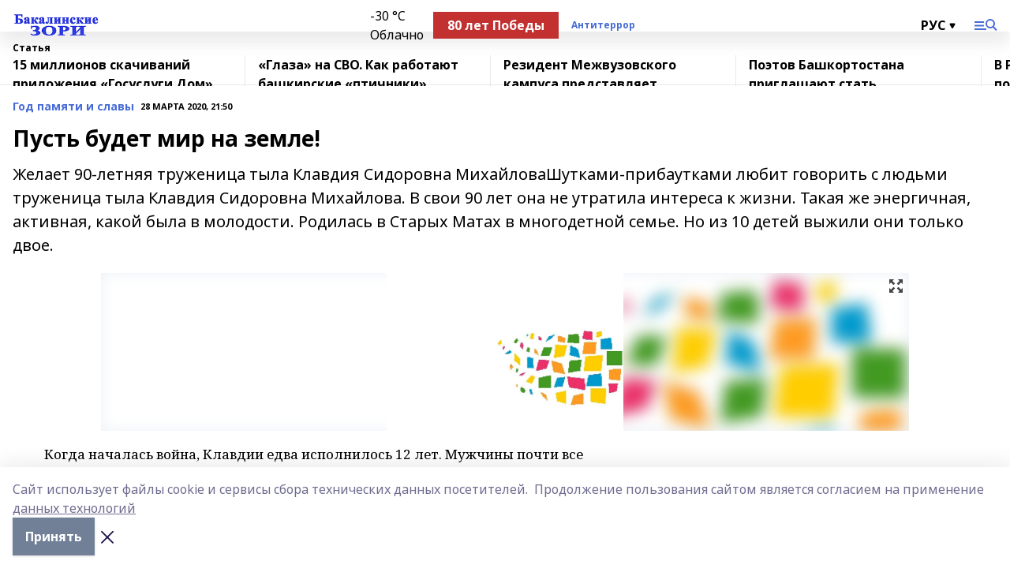

--- FILE ---
content_type: text/html; charset=utf-8
request_url: https://bakalzori.ru/articles/god-pamyati-i-slavy/2020-03-28/pust-budet-mir-na-zemle-148060
body_size: 32028
content:
<!doctype html>
<html data-n-head-ssr lang="ru" data-n-head="%7B%22lang%22:%7B%22ssr%22:%22ru%22%7D%7D">
  <head >
    <title>Пусть будет мир на земле!</title><meta data-n-head="ssr" data-hid="google" name="google" content="notranslate"><meta data-n-head="ssr" data-hid="charset" charset="utf-8"><meta data-n-head="ssr" name="viewport" content="width=1300"><meta data-n-head="ssr" data-hid="og:url" property="og:url" content="https://bakalzori.ru/articles/god-pamyati-i-slavy/2020-03-28/pust-budet-mir-na-zemle-148060"><meta data-n-head="ssr" data-hid="og:type" property="og:type" content="article"><meta data-n-head="ssr" name="yandex-verification" content="62218ae75338a5fd"><meta data-n-head="ssr" name="zen-verification" content="OGP1hi0meFBymFGmueoYpofG7slT9RogeYk6qoLK9aja3GOnvFDrkntKHZuvIEE9"><meta data-n-head="ssr" name="google-site-verification" content="-ilU1w-TtMCo6jc5nEbaxS1eK607p4Hd98YYopgZ2_I"><meta data-n-head="ssr" data-hid="og:title" property="og:title" content="Пусть будет мир на земле!"><meta data-n-head="ssr" data-hid="og:description" property="og:description" content="Желает 90-летняя  труженица тыла Клавдия Сидоровна МихайловаШутками-прибаутками любит говорить с людьми труженица тыла Клавдия Сидоровна Михайлова. В свои 90 лет она не утратила интереса к жизни. Такая же энергичная, активная, какой была в молодости. Родилась в Старых Матах в многодетной семье. Но из 10 детей выжили они только двое."><meta data-n-head="ssr" data-hid="description" name="description" content="Желает 90-летняя  труженица тыла Клавдия Сидоровна МихайловаШутками-прибаутками любит говорить с людьми труженица тыла Клавдия Сидоровна Михайлова. В свои 90 лет она не утратила интереса к жизни. Такая же энергичная, активная, какой была в молодости. Родилась в Старых Матах в многодетной семье. Но из 10 детей выжили они только двое."><meta data-n-head="ssr" data-hid="og:image" property="og:image" content="https://bakalzori.ru/attachments/a31dc14d46569e830b2498da67649dcec2b606d7/store/crop/0/0/1024/682/1024/682/0/4e060e2afa8875527f61a86dd91d44e0d94d73c8407979a26e67ca810832/placeholder.png"><link data-n-head="ssr" rel="icon" href="https://api.bashinform.ru/attachments/5bfaec640bcc51b7009eee82d55b5b70075535b8/store/7ef1d098ffcfec57b7a5de69e7ea0f6162c5de6c22b3b19d1f7b7524cd76/favicon.ico"><link data-n-head="ssr" rel="canonical" href="https://bakalzori.ru/articles/god-pamyati-i-slavy/2020-03-28/pust-budet-mir-na-zemle-148060"><link data-n-head="ssr" rel="preconnect" href="https://fonts.googleapis.com"><link data-n-head="ssr" rel="stylesheet" href="/fonts/noto-sans/index.css"><link data-n-head="ssr" rel="stylesheet" href="https://fonts.googleapis.com/css2?family=Noto+Serif:wght@400;700&amp;display=swap"><link data-n-head="ssr" rel="stylesheet" href="https://fonts.googleapis.com/css2?family=Inter:wght@400;600;700;900&amp;display=swap"><link data-n-head="ssr" rel="stylesheet" href="https://fonts.googleapis.com/css2?family=Montserrat:wght@400;700&amp;display=swap"><link data-n-head="ssr" rel="stylesheet" href="https://fonts.googleapis.com/css2?family=Pacifico&amp;display=swap"><style data-n-head="ssr">:root { --active-color: #476BD6; }</style><script data-n-head="ssr" src="https://yastatic.net/pcode/adfox/loader.js" crossorigin="anonymous"></script><script data-n-head="ssr" src="https://vk.com/js/api/openapi.js" async></script><script data-n-head="ssr" src="https://widget.sparrow.ru/js/embed.js" async></script><script data-n-head="ssr" src="//web.webpushs.com/js/push/cb7dce6d3e0981ee6917e63bb31f8f0c_1.js" async></script><script data-n-head="ssr" src="https://yandex.ru/ads/system/header-bidding.js" async></script><script data-n-head="ssr" src="https://ads.digitalcaramel.com/js/bashinform.ru.js" type="text/javascript"></script><script data-n-head="ssr">window.yaContextCb = window.yaContextCb || []</script><script data-n-head="ssr" src="https://yandex.ru/ads/system/context.js" async></script><script data-n-head="ssr" type="application/ld+json">{
            "@context": "https://schema.org",
            "@type": "NewsArticle",
            "mainEntityOfPage": {
              "@type": "WebPage",
              "@id": "https://bakalzori.ru/articles/god-pamyati-i-slavy/2020-03-28/pust-budet-mir-na-zemle-148060"
            },
            "headline" : "Пусть будет мир на земле!",
            "image": [
              "https://bakalzori.ru/attachments/a31dc14d46569e830b2498da67649dcec2b606d7/store/crop/0/0/1024/682/1024/682/0/4e060e2afa8875527f61a86dd91d44e0d94d73c8407979a26e67ca810832/placeholder.png"
            ],
            "datePublished": "2020-03-28T21:50:00.000+05:00",
            "author": [{"@type":"Person","name":"Валентина Шакирова"}],
            "publisher": {
              "@type": "Organization",
              "name": "Бакалинские зори",
              "logo": {
                "@type": "ImageObject",
                "url": "https://api.bashinform.ru/attachments/6ff79019917f473738f2006fb518068a77f80d10/store/66ec378f94b5baae96a24684d2d0b4cfa230bc747f10fe6efafb0a486a97/%D0%91%D0%B0%D0%BA%D0%B0%D0%BB%D0%B8%D0%BD%D1%81%D0%BA%D0%B8%D0%B5+%D0%B7%D0%BE%D1%80%D0%B8.png"
              }
            },
            "description": "Желает 90-летняя  труженица тыла Клавдия Сидоровна МихайловаШутками-прибаутками любит говорить с людьми труженица тыла Клавдия Сидоровна Михайлова. В свои 90 лет она не утратила интереса к жизни. Такая же энергичная, активная, какой была в молодости. Родилась в Старых Матах в многодетной семье. Но из 10 детей выжили они только двое."
          }</script><link rel="preload" href="/_nuxt/274f3bb.js" as="script"><link rel="preload" href="/_nuxt/622ad3e.js" as="script"><link rel="preload" href="/_nuxt/ee7430d.js" as="script"><link rel="preload" href="/_nuxt/bbaf3f9.js" as="script"><link rel="preload" href="/_nuxt/b3945eb.js" as="script"><link rel="preload" href="/_nuxt/1f4701a.js" as="script"><link rel="preload" href="/_nuxt/bb7a823.js" as="script"><link rel="preload" href="/_nuxt/61cd1ad.js" as="script"><link rel="preload" href="/_nuxt/3795d03.js" as="script"><link rel="preload" href="/_nuxt/9842943.js" as="script"><style data-vue-ssr-id="02097838:0 0211d3d2:0 7e56e4e3:0 78c231fa:0 2b202313:0 3ba5510c:0 7deb7420:0 7501b878:0 67a80222:0 01f9c408:0 f11faff8:0 01b9542b:0 74a8f3db:0 fd82e6f0:0 69552a97:0 2bc4b7f8:0 77d4baa4:0 6f94af7f:0 0a7c8cf7:0 67baf181:0 a473ccf0:0 3eb3f9ae:0 0684d134:0 7eba589d:0 6ec1390e:0 689e6882:0 44e53ad8:0 d15e8f64:0">.fade-enter,.fade-leave-to{opacity:0}.fade-enter-active,.fade-leave-active{transition:opacity .2s ease}.fade-up-enter-active,.fade-up-leave-active{transition:all .35s}.fade-up-enter,.fade-up-leave-to{opacity:0;transform:translateY(-20px)}.rubric-date{display:flex;align-items:flex-end;margin-bottom:1rem}.cm-rubric{font-weight:700;font-size:14px;margin-right:.5rem;color:var(--active-color)}.cm-date{font-size:11px;text-transform:uppercase;font-weight:700}.cm-story{font-weight:700;font-size:14px;margin-left:.5rem;margin-right:.5rem;color:var(--active-color)}.serif-text{font-family:Noto Serif,serif;line-height:1.65;font-size:17px}.bg-img{background-size:cover;background-position:50%;height:0;position:relative;background-color:#e2e2e2;padding-bottom:56%;>img{position:absolute;left:0;top:0;width:100%;height:100%;-o-object-fit:cover;object-fit:cover;-o-object-position:center;object-position:center}}.btn{--text-opacity:1;color:#fff;color:rgba(255,255,255,var(--text-opacity));text-align:center;padding-top:1.5rem;padding-bottom:1.5rem;font-weight:700;cursor:pointer;margin-top:2rem;border-radius:8px;font-size:20px;background:var(--active-color)}.checkbox{border-radius:.5rem;border-width:1px;margin-right:1.25rem;cursor:pointer;border-color:#e9e9eb;width:32px;height:32px}.checkbox.__active{background:var(--active-color) 50% no-repeat url([data-uri]);border-color:var(--active-color)}.h1{margin-top:1rem;margin-bottom:1.5rem;font-weight:700;line-height:1.07;font-size:32px}.all-matters{text-align:center;cursor:pointer;padding-top:1.5rem;padding-bottom:1.5rem;font-weight:700;margin-bottom:2rem;border-radius:8px;background:#f5f5f5;font-size:20px}.all-matters.__small{padding-top:.75rem;padding-bottom:.75rem;margin-top:1.5rem;font-size:14px;border-radius:4px}[data-desktop]{.rubric-date{margin-bottom:1.25rem}.h1{font-size:46px;margin-top:1.5rem;margin-bottom:1.5rem}section.cols{display:grid;margin-left:58px;grid-gap:16px;grid-template-columns:816px 42px 300px}section.list-cols{display:grid;grid-gap:40px;grid-template-columns:1fr 300px}.matter-grid{display:flex;flex-wrap:wrap;margin-right:-16px}.top-sticky{position:-webkit-sticky;position:sticky;top:48px}.top-sticky.local{top:56px}.top-sticky.ig{top:86px}.top-sticky-matter{position:-webkit-sticky;position:sticky;z-index:1;top:102px}.top-sticky-matter.local{top:110px}.top-sticky-matter.ig{top:140px}}.search-form{display:flex;border-bottom-width:1px;--border-opacity:1;border-color:#fff;border-color:rgba(255,255,255,var(--border-opacity));padding-bottom:.75rem;justify-content:space-between;align-items:center;--text-opacity:1;color:#fff;color:rgba(255,255,255,var(--text-opacity));.reset{cursor:pointer;opacity:.5;display:block}input{background-color:transparent;border-style:none;--text-opacity:1;color:#fff;color:rgba(255,255,255,var(--text-opacity));outline:2px solid transparent;outline-offset:2px;width:66.666667%;font-size:20px}input::-moz-placeholder{color:hsla(0,0%,100%,.18824)}input:-ms-input-placeholder{color:hsla(0,0%,100%,.18824)}input::placeholder{color:hsla(0,0%,100%,.18824)}}[data-desktop] .search-form{width:820px;button{border-radius:.25rem;font-weight:700;padding:.5rem 1.5rem;cursor:pointer;--text-opacity:1;color:#fff;color:rgba(255,255,255,var(--text-opacity));font-size:22px;background:var(--active-color)}input{font-size:28px}.reset{margin-right:2rem;margin-left:auto}}html.locked{overflow:hidden}html{body{letter-spacing:-.03em;font-family:Noto Sans,sans-serif;line-height:1.19;font-size:14px}ol,ul{margin-left:2rem;margin-bottom:1rem;li{margin-bottom:.5rem}}ol{list-style-type:decimal}ul{list-style-type:disc}a{cursor:pointer;color:inherit}iframe,img,object,video{max-width:100%}}.container{padding-left:16px;padding-right:16px}[data-desktop]{min-width:1250px;.container{margin-left:auto;margin-right:auto;padding-left:0;padding-right:0;width:1250px}}
/*! normalize.css v8.0.1 | MIT License | github.com/necolas/normalize.css */html{line-height:1.15;-webkit-text-size-adjust:100%}body{margin:0}main{display:block}h1{font-size:2em;margin:.67em 0}hr{box-sizing:content-box;height:0;overflow:visible}pre{font-family:monospace,monospace;font-size:1em}a{background-color:transparent}abbr[title]{border-bottom:none;text-decoration:underline;-webkit-text-decoration:underline dotted;text-decoration:underline dotted}b,strong{font-weight:bolder}code,kbd,samp{font-family:monospace,monospace;font-size:1em}small{font-size:80%}sub,sup{font-size:75%;line-height:0;position:relative;vertical-align:baseline}sub{bottom:-.25em}sup{top:-.5em}img{border-style:none}button,input,optgroup,select,textarea{font-family:inherit;font-size:100%;line-height:1.15;margin:0}button,input{overflow:visible}button,select{text-transform:none}[type=button],[type=reset],[type=submit],button{-webkit-appearance:button}[type=button]::-moz-focus-inner,[type=reset]::-moz-focus-inner,[type=submit]::-moz-focus-inner,button::-moz-focus-inner{border-style:none;padding:0}[type=button]:-moz-focusring,[type=reset]:-moz-focusring,[type=submit]:-moz-focusring,button:-moz-focusring{outline:1px dotted ButtonText}fieldset{padding:.35em .75em .625em}legend{box-sizing:border-box;color:inherit;display:table;max-width:100%;padding:0;white-space:normal}progress{vertical-align:baseline}textarea{overflow:auto}[type=checkbox],[type=radio]{box-sizing:border-box;padding:0}[type=number]::-webkit-inner-spin-button,[type=number]::-webkit-outer-spin-button{height:auto}[type=search]{-webkit-appearance:textfield;outline-offset:-2px}[type=search]::-webkit-search-decoration{-webkit-appearance:none}::-webkit-file-upload-button{-webkit-appearance:button;font:inherit}details{display:block}summary{display:list-item}[hidden],template{display:none}blockquote,dd,dl,figure,h1,h2,h3,h4,h5,h6,hr,p,pre{margin:0}button{background-color:transparent;background-image:none}button:focus{outline:1px dotted;outline:5px auto -webkit-focus-ring-color}fieldset,ol,ul{margin:0;padding:0}ol,ul{list-style:none}html{font-family:Noto Sans,sans-serif;line-height:1.5}*,:after,:before{box-sizing:border-box;border:0 solid #e2e8f0}hr{border-top-width:1px}img{border-style:solid}textarea{resize:vertical}input::-moz-placeholder,textarea::-moz-placeholder{color:#a0aec0}input:-ms-input-placeholder,textarea:-ms-input-placeholder{color:#a0aec0}input::placeholder,textarea::placeholder{color:#a0aec0}[role=button],button{cursor:pointer}table{border-collapse:collapse}h1,h2,h3,h4,h5,h6{font-size:inherit;font-weight:inherit}a{color:inherit;text-decoration:inherit}button,input,optgroup,select,textarea{padding:0;line-height:inherit;color:inherit}code,kbd,pre,samp{font-family:Menlo,Monaco,Consolas,"Liberation Mono","Courier New",monospace}audio,canvas,embed,iframe,img,object,svg,video{display:block;vertical-align:middle}img,video{max-width:100%;height:auto}.appearance-none{-webkit-appearance:none;-moz-appearance:none;appearance:none}.bg-transparent{background-color:transparent}.bg-black{--bg-opacity:1;background-color:#000;background-color:rgba(0,0,0,var(--bg-opacity))}.bg-white{--bg-opacity:1;background-color:#fff;background-color:rgba(255,255,255,var(--bg-opacity))}.bg-gray-200{--bg-opacity:1;background-color:#edf2f7;background-color:rgba(237,242,247,var(--bg-opacity))}.bg-center{background-position:50%}.bg-top{background-position:top}.bg-no-repeat{background-repeat:no-repeat}.bg-cover{background-size:cover}.bg-contain{background-size:contain}.border-collapse{border-collapse:collapse}.border-black{--border-opacity:1;border-color:#000;border-color:rgba(0,0,0,var(--border-opacity))}.border-blue-400{--border-opacity:1;border-color:#63b3ed;border-color:rgba(99,179,237,var(--border-opacity))}.rounded{border-radius:.25rem}.rounded-lg{border-radius:.5rem}.rounded-full{border-radius:9999px}.border-none{border-style:none}.border-2{border-width:2px}.border-4{border-width:4px}.border{border-width:1px}.border-t-0{border-top-width:0}.border-t{border-top-width:1px}.border-b{border-bottom-width:1px}.cursor-pointer{cursor:pointer}.block{display:block}.inline-block{display:inline-block}.flex{display:flex}.table{display:table}.grid{display:grid}.hidden{display:none}.flex-col{flex-direction:column}.flex-wrap{flex-wrap:wrap}.flex-no-wrap{flex-wrap:nowrap}.items-center{align-items:center}.justify-center{justify-content:center}.justify-between{justify-content:space-between}.flex-grow-0{flex-grow:0}.flex-shrink-0{flex-shrink:0}.order-first{order:-9999}.order-last{order:9999}.font-sans{font-family:Noto Sans,sans-serif}.font-serif{font-family:Noto Serif,serif}.font-medium{font-weight:500}.font-semibold{font-weight:600}.font-bold{font-weight:700}.h-3{height:.75rem}.h-6{height:1.5rem}.h-12{height:3rem}.h-auto{height:auto}.h-full{height:100%}.text-xs{font-size:11px}.text-sm{font-size:12px}.text-base{font-size:14px}.text-lg{font-size:16px}.text-xl{font-size:18px}.text-2xl{font-size:21px}.text-3xl{font-size:30px}.text-4xl{font-size:46px}.leading-6{line-height:1.5rem}.leading-none{line-height:1}.leading-tight{line-height:1.07}.leading-snug{line-height:1.125}.m-0{margin:0}.my-0{margin-top:0;margin-bottom:0}.mx-0{margin-left:0;margin-right:0}.mx-1{margin-left:.25rem;margin-right:.25rem}.mx-2{margin-left:.5rem;margin-right:.5rem}.my-4{margin-top:1rem;margin-bottom:1rem}.mx-4{margin-left:1rem;margin-right:1rem}.my-5{margin-top:1.25rem;margin-bottom:1.25rem}.mx-5{margin-left:1.25rem;margin-right:1.25rem}.my-6{margin-top:1.5rem;margin-bottom:1.5rem}.my-8{margin-top:2rem;margin-bottom:2rem}.mx-auto{margin-left:auto;margin-right:auto}.-mx-3{margin-left:-.75rem;margin-right:-.75rem}.-my-4{margin-top:-1rem;margin-bottom:-1rem}.mt-0{margin-top:0}.mr-0{margin-right:0}.mb-0{margin-bottom:0}.ml-0{margin-left:0}.mt-1{margin-top:.25rem}.mr-1{margin-right:.25rem}.mb-1{margin-bottom:.25rem}.ml-1{margin-left:.25rem}.mt-2{margin-top:.5rem}.mr-2{margin-right:.5rem}.mb-2{margin-bottom:.5rem}.ml-2{margin-left:.5rem}.mt-3{margin-top:.75rem}.mr-3{margin-right:.75rem}.mb-3{margin-bottom:.75rem}.mt-4{margin-top:1rem}.mr-4{margin-right:1rem}.mb-4{margin-bottom:1rem}.ml-4{margin-left:1rem}.mt-5{margin-top:1.25rem}.mr-5{margin-right:1.25rem}.mb-5{margin-bottom:1.25rem}.mt-6{margin-top:1.5rem}.mr-6{margin-right:1.5rem}.mb-6{margin-bottom:1.5rem}.mt-8{margin-top:2rem}.mr-8{margin-right:2rem}.mb-8{margin-bottom:2rem}.ml-8{margin-left:2rem}.mt-10{margin-top:2.5rem}.ml-10{margin-left:2.5rem}.mt-12{margin-top:3rem}.mb-12{margin-bottom:3rem}.mt-16{margin-top:4rem}.mb-16{margin-bottom:4rem}.mr-20{margin-right:5rem}.mr-auto{margin-right:auto}.ml-auto{margin-left:auto}.mt-px{margin-top:1px}.-mt-2{margin-top:-.5rem}.max-w-none{max-width:none}.max-w-full{max-width:100%}.object-contain{-o-object-fit:contain;object-fit:contain}.object-cover{-o-object-fit:cover;object-fit:cover}.object-center{-o-object-position:center;object-position:center}.opacity-0{opacity:0}.opacity-50{opacity:.5}.outline-none{outline:2px solid transparent;outline-offset:2px}.overflow-auto{overflow:auto}.overflow-hidden{overflow:hidden}.overflow-visible{overflow:visible}.p-0{padding:0}.p-2{padding:.5rem}.p-3{padding:.75rem}.p-4{padding:1rem}.p-8{padding:2rem}.px-0{padding-left:0;padding-right:0}.py-1{padding-top:.25rem;padding-bottom:.25rem}.px-1{padding-left:.25rem;padding-right:.25rem}.py-2{padding-top:.5rem;padding-bottom:.5rem}.px-2{padding-left:.5rem;padding-right:.5rem}.py-3{padding-top:.75rem;padding-bottom:.75rem}.px-3{padding-left:.75rem;padding-right:.75rem}.py-4{padding-top:1rem;padding-bottom:1rem}.px-4{padding-left:1rem;padding-right:1rem}.px-5{padding-left:1.25rem;padding-right:1.25rem}.px-6{padding-left:1.5rem;padding-right:1.5rem}.py-8{padding-top:2rem;padding-bottom:2rem}.py-10{padding-top:2.5rem;padding-bottom:2.5rem}.pt-0{padding-top:0}.pr-0{padding-right:0}.pb-0{padding-bottom:0}.pt-1{padding-top:.25rem}.pt-2{padding-top:.5rem}.pb-2{padding-bottom:.5rem}.pl-2{padding-left:.5rem}.pt-3{padding-top:.75rem}.pb-3{padding-bottom:.75rem}.pt-4{padding-top:1rem}.pr-4{padding-right:1rem}.pb-4{padding-bottom:1rem}.pl-4{padding-left:1rem}.pt-5{padding-top:1.25rem}.pr-5{padding-right:1.25rem}.pb-5{padding-bottom:1.25rem}.pl-5{padding-left:1.25rem}.pt-6{padding-top:1.5rem}.pb-6{padding-bottom:1.5rem}.pl-6{padding-left:1.5rem}.pt-8{padding-top:2rem}.pb-8{padding-bottom:2rem}.pr-10{padding-right:2.5rem}.pb-12{padding-bottom:3rem}.pl-12{padding-left:3rem}.pb-16{padding-bottom:4rem}.pointer-events-none{pointer-events:none}.fixed{position:fixed}.absolute{position:absolute}.relative{position:relative}.sticky{position:-webkit-sticky;position:sticky}.top-0{top:0}.right-0{right:0}.bottom-0{bottom:0}.left-0{left:0}.left-auto{left:auto}.shadow{box-shadow:0 1px 3px 0 rgba(0,0,0,.1),0 1px 2px 0 rgba(0,0,0,.06)}.shadow-none{box-shadow:none}.text-center{text-align:center}.text-right{text-align:right}.text-transparent{color:transparent}.text-black{--text-opacity:1;color:#000;color:rgba(0,0,0,var(--text-opacity))}.text-white{--text-opacity:1;color:#fff;color:rgba(255,255,255,var(--text-opacity))}.text-gray-600{--text-opacity:1;color:#718096;color:rgba(113,128,150,var(--text-opacity))}.text-gray-700{--text-opacity:1;color:#4a5568;color:rgba(74,85,104,var(--text-opacity))}.uppercase{text-transform:uppercase}.underline{text-decoration:underline}.tracking-tight{letter-spacing:-.05em}.select-none{-webkit-user-select:none;-moz-user-select:none;-ms-user-select:none;user-select:none}.select-all{-webkit-user-select:all;-moz-user-select:all;-ms-user-select:all;user-select:all}.visible{visibility:visible}.invisible{visibility:hidden}.whitespace-no-wrap{white-space:nowrap}.w-3{width:.75rem}.w-auto{width:auto}.w-1\/3{width:33.333333%}.w-full{width:100%}.z-20{z-index:20}.z-50{z-index:50}.gap-1{grid-gap:.25rem;gap:.25rem}.gap-2{grid-gap:.5rem;gap:.5rem}.gap-3{grid-gap:.75rem;gap:.75rem}.gap-4{grid-gap:1rem;gap:1rem}.gap-5{grid-gap:1.25rem;gap:1.25rem}.gap-6{grid-gap:1.5rem;gap:1.5rem}.gap-8{grid-gap:2rem;gap:2rem}.gap-10{grid-gap:2.5rem;gap:2.5rem}.grid-cols-1{grid-template-columns:repeat(1,minmax(0,1fr))}.grid-cols-2{grid-template-columns:repeat(2,minmax(0,1fr))}.grid-cols-3{grid-template-columns:repeat(3,minmax(0,1fr))}.grid-cols-4{grid-template-columns:repeat(4,minmax(0,1fr))}.grid-cols-5{grid-template-columns:repeat(5,minmax(0,1fr))}.transform{--transform-translate-x:0;--transform-translate-y:0;--transform-rotate:0;--transform-skew-x:0;--transform-skew-y:0;--transform-scale-x:1;--transform-scale-y:1;transform:translateX(var(--transform-translate-x)) translateY(var(--transform-translate-y)) rotate(var(--transform-rotate)) skewX(var(--transform-skew-x)) skewY(var(--transform-skew-y)) scaleX(var(--transform-scale-x)) scaleY(var(--transform-scale-y))}.transition-all{transition-property:all}.transition{transition-property:background-color,border-color,color,fill,stroke,opacity,box-shadow,transform}@-webkit-keyframes spin{to{transform:rotate(1turn)}}@keyframes spin{to{transform:rotate(1turn)}}@-webkit-keyframes ping{75%,to{transform:scale(2);opacity:0}}@keyframes ping{75%,to{transform:scale(2);opacity:0}}@-webkit-keyframes pulse{50%{opacity:.5}}@keyframes pulse{50%{opacity:.5}}@-webkit-keyframes bounce{0%,to{transform:translateY(-25%);-webkit-animation-timing-function:cubic-bezier(.8,0,1,1);animation-timing-function:cubic-bezier(.8,0,1,1)}50%{transform:none;-webkit-animation-timing-function:cubic-bezier(0,0,.2,1);animation-timing-function:cubic-bezier(0,0,.2,1)}}@keyframes bounce{0%,to{transform:translateY(-25%);-webkit-animation-timing-function:cubic-bezier(.8,0,1,1);animation-timing-function:cubic-bezier(.8,0,1,1)}50%{transform:none;-webkit-animation-timing-function:cubic-bezier(0,0,.2,1);animation-timing-function:cubic-bezier(0,0,.2,1)}}
.nuxt-progress{position:fixed;top:0;left:0;right:0;height:2px;width:0;opacity:1;transition:width .1s,opacity .4s;background-color:var(--active-color);z-index:999999}.nuxt-progress.nuxt-progress-notransition{transition:none}.nuxt-progress-failed{background-color:red}
.page_1iNBq{position:relative;min-height:65vh}[data-desktop]{.topBanner_Im5IM{margin-left:auto;margin-right:auto;width:1256px}}
.bnr_2VvRX{margin-left:auto;margin-right:auto;width:300px}.bnr_2VvRX:not(:empty){margin-bottom:1rem}.bnrContainer_1ho9N.mb-0 .bnr_2VvRX{margin-bottom:0}[data-desktop]{.bnr_2VvRX{width:auto;margin-left:0;margin-right:0}}
.topline-container[data-v-7682f57c]{position:-webkit-sticky;position:sticky;top:0;z-index:10}.bottom-menu[data-v-7682f57c]{--bg-opacity:1;background-color:#fff;background-color:rgba(255,255,255,var(--bg-opacity));height:45px;box-shadow:0 15px 20px rgba(0,0,0,.08)}.bottom-menu.__dark[data-v-7682f57c]{--bg-opacity:1;background-color:#000;background-color:rgba(0,0,0,var(--bg-opacity));.bottom-menu-link{--text-opacity:1;color:#fff;color:rgba(255,255,255,var(--text-opacity))}.bottom-menu-link:hover{color:var(--active-color)}}.bottom-menu-links[data-v-7682f57c]{display:flex;overflow:auto;grid-gap:1rem;gap:1rem;padding-top:1rem;padding-bottom:1rem;scrollbar-width:none}.bottom-menu-links[data-v-7682f57c]::-webkit-scrollbar{display:none}.bottom-menu-link[data-v-7682f57c]{white-space:nowrap;font-weight:700}.bottom-menu-link[data-v-7682f57c]:hover{color:var(--active-color)}
.topline_KUXuM{--bg-opacity:1;background-color:#fff;background-color:rgba(255,255,255,var(--bg-opacity));padding-top:.5rem;padding-bottom:.5rem;position:relative;box-shadow:0 15px 20px rgba(0,0,0,.08);height:40px;z-index:1}.topline_KUXuM.__dark_3HDH5{--bg-opacity:1;background-color:#000;background-color:rgba(0,0,0,var(--bg-opacity))}[data-desktop]{.topline_KUXuM{height:50px}}
.container_3LUUG{display:flex;align-items:center;justify-content:space-between}.container_3LUUG.__dark_AMgBk{.logo_1geVj{--text-opacity:1;color:#fff;color:rgba(255,255,255,var(--text-opacity))}.menu-trigger_2_P72{--bg-opacity:1;background-color:#fff;background-color:rgba(255,255,255,var(--bg-opacity))}.lang_107ai,.topline-item_1BCyx{--text-opacity:1;color:#fff;color:rgba(255,255,255,var(--text-opacity))}.lang_107ai{background-image:url([data-uri])}}.lang_107ai{margin-left:auto;margin-right:1.25rem;padding-right:1rem;padding-left:.5rem;cursor:pointer;display:flex;align-items:center;font-weight:700;-webkit-appearance:none;-moz-appearance:none;appearance:none;outline:2px solid transparent;outline-offset:2px;text-transform:uppercase;background:no-repeat url([data-uri]) calc(100% - 3px) 50%}.logo-img_9ttWw{max-height:30px}.logo-text_Gwlnp{white-space:nowrap;font-family:Pacifico,serif;font-size:24px;line-height:.9;color:var(--active-color)}.menu-trigger_2_P72{cursor:pointer;width:30px;height:24px;background:var(--active-color);-webkit-mask:no-repeat url(/_nuxt/img/menu.cffb7c4.svg) center;mask:no-repeat url(/_nuxt/img/menu.cffb7c4.svg) center}.menu-trigger_2_P72.__cross_3NUSb{-webkit-mask-image:url([data-uri]);mask-image:url([data-uri])}.topline-item_1BCyx{font-weight:700;line-height:1;margin-right:16px}.topline-item_1BCyx,.topline-item_1BCyx.blue_1SDgs,.topline-item_1BCyx.red_1EmKm{--text-opacity:1;color:#fff;color:rgba(255,255,255,var(--text-opacity))}.topline-item_1BCyx.blue_1SDgs,.topline-item_1BCyx.red_1EmKm{padding:9px 18px;background:#8bb1d4}.topline-item_1BCyx.red_1EmKm{background:#c23030}.topline-item_1BCyx.default_3xuLv{font-size:12px;color:var(--active-color);max-width:100px}[data-desktop]{.logo-img_9ttWw{max-height:40px}.logo-text_Gwlnp{position:relative;top:-3px;font-size:36px}.slogan-desktop_2LraR{font-size:11px;margin-left:2.5rem;font-weight:700;text-transform:uppercase;color:#5e6a70}.lang_107ai{margin-left:0}}
.weather[data-v-f75b9a02]{display:flex;align-items:center;.icon{border-radius:9999px;margin-right:.5rem;background:var(--active-color) no-repeat 50%/11px;width:18px;height:18px}.clear{background-image:url(/_nuxt/img/clear.504a39c.svg)}.clouds{background-image:url(/_nuxt/img/clouds.35bb1b1.svg)}.few_clouds{background-image:url(/_nuxt/img/few_clouds.849e8ce.svg)}.rain{background-image:url(/_nuxt/img/rain.fa221cc.svg)}.snow{background-image:url(/_nuxt/img/snow.3971728.svg)}.thunderstorm_w_rain{background-image:url(/_nuxt/img/thunderstorm_w_rain.f4f5bf2.svg)}.thunderstorm{background-image:url(/_nuxt/img/thunderstorm.bbf00c1.svg)}.text{font-size:12px;font-weight:700;line-height:1;color:rgba(0,0,0,.9)}}.__dark.weather .text[data-v-f75b9a02]{--text-opacity:1;color:#fff;color:rgba(255,255,255,var(--text-opacity))}
.block_35WEi{position:-webkit-sticky;position:sticky;left:0;width:100%;padding-top:.75rem;padding-bottom:.75rem;--bg-opacity:1;background-color:#fff;background-color:rgba(255,255,255,var(--bg-opacity));--text-opacity:1;color:#000;color:rgba(0,0,0,var(--text-opacity));height:68px;z-index:8;border-bottom:1px solid rgba(0,0,0,.08235)}.block_35WEi.invisible_3bwn4{visibility:hidden}.block_35WEi.local_2u9p8,.block_35WEi.local_ext_2mSQw{top:40px}.block_35WEi.local_2u9p8.has_bottom_items_u0rcZ,.block_35WEi.local_ext_2mSQw.has_bottom_items_u0rcZ{top:85px}.block_35WEi.ig_3ld7e{top:50px}.block_35WEi.ig_3ld7e.has_bottom_items_u0rcZ{top:95px}.block_35WEi.bi_3BhQ1,.block_35WEi.bi_ext_1Yp6j{top:49px}.block_35WEi.bi_3BhQ1.has_bottom_items_u0rcZ,.block_35WEi.bi_ext_1Yp6j.has_bottom_items_u0rcZ{top:94px}.block_35WEi.red_wPGsU{background:#fdf3f3;.blockTitle_1BF2P{color:#d65a47}}.block_35WEi.blue_2AJX7{background:#e6ecf2;.blockTitle_1BF2P{color:#8bb1d4}}.block_35WEi{.loading_1RKbb{height:1.5rem;margin:0 auto}}.blockTitle_1BF2P{font-weight:700;font-size:12px;margin-bottom:.25rem;display:inline-block;overflow:hidden;max-height:1.2em;display:-webkit-box;-webkit-line-clamp:1;-webkit-box-orient:vertical;text-overflow:ellipsis}.items_2XU71{display:flex;overflow:auto;margin-left:-16px;margin-right:-16px;padding-left:16px;padding-right:16px}.items_2XU71::-webkit-scrollbar{display:none}.item_KFfAv{flex-shrink:0;flex-grow:0;padding-right:1rem;margin-right:1rem;font-weight:700;overflow:hidden;width:295px;max-height:2.4em;border-right:1px solid rgba(0,0,0,.08235);display:-webkit-box;-webkit-line-clamp:2;-webkit-box-orient:vertical;text-overflow:ellipsis}.item_KFfAv:hover{opacity:.75}[data-desktop]{.block_35WEi{height:54px}.block_35WEi.local_2u9p8,.block_35WEi.local_ext_2mSQw{top:50px}.block_35WEi.local_2u9p8.has_bottom_items_u0rcZ,.block_35WEi.local_ext_2mSQw.has_bottom_items_u0rcZ{top:95px}.block_35WEi.ig_3ld7e{top:80px}.block_35WEi.ig_3ld7e.has_bottom_items_u0rcZ{top:125px}.block_35WEi.bi_3BhQ1,.block_35WEi.bi_ext_1Yp6j{top:42px}.block_35WEi.bi_3BhQ1.has_bottom_items_u0rcZ,.block_35WEi.bi_ext_1Yp6j.has_bottom_items_u0rcZ{top:87px}.block_35WEi.image_3yONs{.prev_1cQoq{background-image:url([data-uri])}.next_827zB{background-image:url([data-uri])}}.wrapper_TrcU4{display:grid;grid-template-columns:240px calc(100% - 320px)}.next_827zB,.prev_1cQoq{position:absolute;cursor:pointer;width:24px;height:24px;top:4px;left:210px;background:url([data-uri])}.next_827zB{left:auto;right:15px;background:url([data-uri])}.blockTitle_1BF2P{font-size:18px;padding-right:2.5rem;margin-right:0;max-height:2.4em;-webkit-line-clamp:2}.items_2XU71{margin-left:0;padding-left:0;-ms-scroll-snap-type:x mandatory;scroll-snap-type:x mandatory;scroll-behavior:smooth;scrollbar-width:none}.item_KFfAv,.items_2XU71{margin-right:0;padding-right:0}.item_KFfAv{padding-left:1.25rem;scroll-snap-align:start;width:310px;border-left:1px solid rgba(0,0,0,.08235);border-right:none}}
@-webkit-keyframes rotate-data-v-8cdd8c10{0%{transform:rotate(0)}to{transform:rotate(1turn)}}@keyframes rotate-data-v-8cdd8c10{0%{transform:rotate(0)}to{transform:rotate(1turn)}}.component[data-v-8cdd8c10]{height:3rem;margin-top:1.5rem;margin-bottom:1.5rem;display:flex;justify-content:center;align-items:center;span{height:100%;width:4rem;background:no-repeat url(/_nuxt/img/loading.dd38236.svg) 50%/contain;-webkit-animation:rotate-data-v-8cdd8c10 .8s infinite;animation:rotate-data-v-8cdd8c10 .8s infinite}}
.promo_ZrQsB{text-align:center;display:block;--text-opacity:1;color:#fff;color:rgba(255,255,255,var(--text-opacity));font-weight:500;font-size:16px;line-height:1;position:relative;z-index:1;background:#d65a47;padding:6px 20px}[data-desktop]{.promo_ZrQsB{margin-left:auto;margin-right:auto;font-size:18px;padding:12px 40px}}
.feedTriggerMobile_1uP3h{text-align:center;width:100%;left:0;bottom:0;padding:1rem;color:#000;color:rgba(0,0,0,var(--text-opacity));background:#e7e7e7;filter:drop-shadow(0 -10px 30px rgba(0,0,0,.4))}.feedTriggerMobile_1uP3h,[data-desktop] .feedTriggerDesktop_eR1zC{position:fixed;font-weight:700;--text-opacity:1;z-index:8}[data-desktop] .feedTriggerDesktop_eR1zC{color:#fff;color:rgba(255,255,255,var(--text-opacity));cursor:pointer;padding:1rem 1rem 1rem 1.5rem;display:flex;align-items:center;justify-content:space-between;width:auto;font-size:28px;right:20px;bottom:20px;line-height:.85;background:var(--active-color);.new_36fkO{--bg-opacity:1;background-color:#fff;background-color:rgba(255,255,255,var(--bg-opacity));font-size:18px;padding:.25rem .5rem;margin-left:1rem;color:var(--active-color)}}
.noindex_1PbKm{display:block}.rubricDate_XPC5P{display:flex;margin-bottom:1rem;align-items:center;flex-wrap:wrap;grid-row-gap:.5rem;row-gap:.5rem}[data-desktop]{.rubricDate_XPC5P{margin-left:58px}.noindex_1PbKm,.pollContainer_25rgc{margin-left:40px}.noindex_1PbKm{width:700px}}
.h1_fQcc_{margin-top:0;margin-bottom:1rem;font-size:28px}.bigLead_37UJd{margin-bottom:1.25rem;font-size:20px}[data-desktop]{.h1_fQcc_{margin-bottom:1.25rem;margin-top:0;font-size:40px}.bigLead_37UJd{font-size:21px;margin-bottom:2rem}.smallLead_3mYo6{font-size:21px;font-weight:500}.leadImg_n0Xok{display:grid;grid-gap:2rem;gap:2rem;margin-bottom:2rem;grid-template-columns:repeat(2,minmax(0,1fr));margin-left:40px;width:700px}}
.partner[data-v-73e20f19]{margin-top:1rem;margin-bottom:1rem;color:rgba(0,0,0,.31373)}
.blurImgContainer_3_532{position:relative;overflow:hidden;--bg-opacity:1;background-color:#edf2f7;background-color:rgba(237,242,247,var(--bg-opacity));background-position:50%;background-repeat:no-repeat;display:flex;align-items:center;justify-content:center;aspect-ratio:16/9;background-image:url(/img/loading.svg)}.blurImgBlur_2fI8T{background-position:50%;background-size:cover;filter:blur(10px)}.blurImgBlur_2fI8T,.blurImgImg_ZaMSE{position:absolute;left:0;top:0;width:100%;height:100%}.blurImgImg_ZaMSE{-o-object-fit:contain;object-fit:contain;-o-object-position:center;object-position:center}.play_hPlPQ{background-size:contain;background-position:50%;background-repeat:no-repeat;position:relative;z-index:1;width:18%;min-width:30px;max-width:80px;aspect-ratio:1/1;background-image:url([data-uri])}[data-desktop]{.play_hPlPQ{min-width:35px}}
.fs-icon[data-v-2dcb0dcc]{position:absolute;cursor:pointer;right:0;top:0;transition-property:background-color,border-color,color,fill,stroke,opacity,box-shadow,transform;transition-duration:.3s;width:25px;height:25px;background:url(/_nuxt/img/fs.32f317e.svg) 0 100% no-repeat}
.photoText_slx0c{padding-top:.25rem;font-family:Noto Serif,serif;font-size:13px;a{color:var(--active-color)}}.author_1ZcJr{color:rgba(0,0,0,.50196);span{margin-right:.25rem}}[data-desktop]{.photoText_slx0c{padding-top:.75rem;font-size:12px;line-height:1}.author_1ZcJr{font-size:11px}}.photoText_slx0c.textWhite_m9vxt{--text-opacity:1;color:#fff;color:rgba(255,255,255,var(--text-opacity));.author_1ZcJr{--text-opacity:1;color:#fff;color:rgba(255,255,255,var(--text-opacity))}}
.block_1h4f8{margin-bottom:1.5rem}[data-desktop] .block_1h4f8{margin-bottom:2rem}
.paragraph[data-v-7a4bd814]{a{color:var(--active-color)}p{margin-bottom:1.5rem}ol,ul{margin-left:2rem;margin-bottom:1rem;li{margin-bottom:.5rem}}ol{list-style-type:decimal}ul{list-style-type:disc}.question{font-weight:700;font-size:21px;line-height:1.43}.answer:before,.question:before{content:"— "}h2,h3,h4{font-weight:700;margin-bottom:1.5rem;line-height:1.07;font-family:Noto Sans,sans-serif}h2{font-size:30px}h3{font-size:21px}h4{font-size:18px}blockquote{padding-top:1rem;padding-bottom:1rem;margin-bottom:1rem;font-weight:700;font-family:Noto Sans,sans-serif;border-top:6px solid var(--active-color);border-bottom:6px solid var(--active-color);font-size:19px;line-height:1.15}.table-wrapper{overflow:auto}table{border-collapse:collapse;margin-top:1rem;margin-bottom:1rem;min-width:100%;td{padding:.75rem .5rem;border-width:1px}p{margin:0}}}
.readus_3o8ag{margin-bottom:1.5rem;font-weight:700;font-size:16px}.subscribeButton_2yILe{font-weight:700;--text-opacity:1;color:#fff;color:rgba(255,255,255,var(--text-opacity));text-align:center;letter-spacing:-.05em;background:var(--active-color);padding:0 8px 3px;border-radius:11px;font-size:15px;width:140px}.rTitle_ae5sX{margin-bottom:1rem;font-family:Noto Sans,sans-serif;font-weight:700;color:#202022;font-size:20px;font-style:normal;line-height:normal}.items_1vOtx{display:flex;flex-wrap:wrap;grid-gap:.75rem;gap:.75rem;max-width:360px}.items_1vOtx.regional_OHiaP{.socialIcon_1xwkP{width:calc(33% - 10px)}.socialIcon_1xwkP:first-child,.socialIcon_1xwkP:nth-child(2){width:calc(50% - 10px)}}.socialIcon_1xwkP{margin-bottom:.5rem;background-size:contain;background-repeat:no-repeat;flex-shrink:0;width:calc(50% - 10px);background-position:0;height:30px}.vkIcon_1J2rG{background-image:url(/_nuxt/img/vk.07bf3d5.svg)}.vkShortIcon_1XRTC{background-image:url(/_nuxt/img/vk-short.1e19426.svg)}.tgIcon_3Y6iI{background-image:url(/_nuxt/img/tg.bfb93b5.svg)}.zenIcon_1Vpt0{background-image:url(/_nuxt/img/zen.1c41c49.svg)}.okIcon_3Q4dv{background-image:url(/_nuxt/img/ok.de8d66c.svg)}.okShortIcon_12fSg{background-image:url(/_nuxt/img/ok-short.e0e3723.svg)}.maxIcon_3MreL{background-image:url(/_nuxt/img/max.da7c1ef.png)}[data-desktop]{.readus_3o8ag{margin-left:2.5rem}.items_1vOtx{flex-wrap:nowrap;max-width:none;align-items:center}.subscribeButton_2yILe{text-align:center;font-weight:700;width:auto;padding:4px 7px 7px;font-size:25px}.socialIcon_1xwkP{height:45px}.vkIcon_1J2rG{width:197px!important}.vkShortIcon_1XRTC{width:90px!important}.tgIcon_3Y6iI{width:160px!important}.zenIcon_1Vpt0{width:110px!important}.okIcon_3Q4dv{width:256px!important}.okShortIcon_12fSg{width:90px!important}.maxIcon_3MreL{width:110px!important}}
.socials_3qx1G{margin-bottom:1.5rem}.socials_3qx1G.__black a{--border-opacity:1;border-color:#000;border-color:rgba(0,0,0,var(--border-opacity))}.socials_3qx1G.__border-white_1pZ66 .items_JTU4t a{--border-opacity:1;border-color:#fff;border-color:rgba(255,255,255,var(--border-opacity))}.socials_3qx1G{a{display:block;background-position:50%;background-repeat:no-repeat;cursor:pointer;width:20%;border:.5px solid #e2e2e2;border-right-width:0;height:42px}a:last-child{border-right-width:1px}}.items_JTU4t{display:flex}.vk_3jS8H{background-image:url(/_nuxt/img/vk.a3fc87d.svg)}.ok_3Znis{background-image:url(/_nuxt/img/ok.480e53f.svg)}.wa_32a2a{background-image:url(/_nuxt/img/wa.f2f254d.svg)}.tg_1vndD{background-image:url([data-uri])}.print_3gkIT{background-image:url(/_nuxt/img/print.f5ef7f3.svg)}.max_sqBYC{background-image:url([data-uri])}[data-desktop]{.socials_3qx1G{margin-bottom:0;width:42px}.socials_3qx1G.__sticky{position:-webkit-sticky;position:sticky;top:102px}.socials_3qx1G.__sticky.local_3XMUZ{top:110px}.socials_3qx1G.__sticky.ig_zkzMn{top:140px}.socials_3qx1G{a{width:auto;border-width:1px;border-bottom-width:0}a:last-child{border-bottom-width:1px}}.items_JTU4t{display:block}}.socials_3qx1G.__dark_1QzU6{a{border-color:#373737}.vk_3jS8H{background-image:url(/_nuxt/img/vk-white.dc41d20.svg)}.ok_3Znis{background-image:url(/_nuxt/img/ok-white.c2036d3.svg)}.wa_32a2a{background-image:url(/_nuxt/img/wa-white.e567518.svg)}.tg_1vndD{background-image:url([data-uri])}.print_3gkIT{background-image:url(/_nuxt/img/print-white.f6fd3d9.svg)}.max_sqBYC{background-image:url([data-uri])}}
.blockTitle_2XRiy{margin-bottom:.75rem;font-weight:700;font-size:28px}.itemsContainer_3JjHp{overflow:auto;margin-right:-1rem}.items_Kf7PA{width:770px;display:flex;overflow:auto}.teaserItem_ZVyTH{padding:.75rem;background:#f2f2f4;width:240px;margin-right:16px;.img_3lUmb{margin-bottom:.5rem}.title_3KNuK{line-height:1.07;font-size:18px;font-weight:700}}.teaserItem_ZVyTH:hover .title_3KNuK{color:var(--active-color)}[data-desktop]{.blockTitle_2XRiy{font-size:30px}.itemsContainer_3JjHp{margin-right:0;overflow:visible}.items_Kf7PA{display:grid;grid-template-columns:repeat(3,minmax(0,1fr));grid-gap:1.5rem;gap:1.5rem;width:auto;overflow:visible}.teaserItem_ZVyTH{width:auto;margin-right:0;background-color:transparent;padding:0;.img_3lUmb{background:#8894a2 url(/_nuxt/img/pattern-mix.5c9ce73.svg) 100% 100% no-repeat;padding-right:40px}.title_3KNuK{font-size:21px}}}
[data-desktop]{.item_3TsvC{margin-bottom:16px;margin-right:16px;width:calc(25% - 16px)}}
.item[data-v-14fd56fc]{display:grid;grid-template-columns:repeat(1,minmax(0,1fr));grid-gap:.5rem;gap:.5rem;grid-template-rows:120px 1fr;.rubric-date{margin-bottom:4px}}.item.__see-also[data-v-14fd56fc]{grid-template-rows:170px 1fr}.item:hover .title[data-v-14fd56fc]{color:var(--active-color)}.title[data-v-14fd56fc]{font-size:18px;font-weight:700}.text[data-v-14fd56fc]{display:flex;flex-direction:column;justify-content:space-between}.author[data-v-14fd56fc]{margin-top:.5rem;padding-top:.5rem;display:grid;grid-gap:.5rem;gap:.5rem;grid-template-columns:42px 1fr;border-top:1px solid #e2e2e2;justify-self:flex-end}.author-text[data-v-14fd56fc]{font-size:12px;max-width:170px}.author-avatar[data-v-14fd56fc]{--bg-opacity:1;background-color:#edf2f7;background-color:rgba(237,242,247,var(--bg-opacity));border-radius:9999px;background-size:cover;width:42px;height:42px}
.footer_2pohu{padding:2rem .75rem;margin-top:2rem;position:relative;background:#282828;color:#eceff1}[data-desktop]{.footer_2pohu{padding:2.5rem 0}}
.footerContainer_YJ8Ze{display:grid;grid-template-columns:repeat(1,minmax(0,1fr));grid-gap:20px;font-family:Inter,sans-serif;font-size:13px;line-height:1.38;a{--text-opacity:1;color:#fff;color:rgba(255,255,255,var(--text-opacity));opacity:.75}a:hover{opacity:.5}}.contacts_3N-fT{display:grid;grid-template-columns:repeat(1,minmax(0,1fr));grid-gap:.75rem;gap:.75rem}[data-desktop]{.footerContainer_YJ8Ze{grid-gap:2.5rem;gap:2.5rem;grid-template-columns:1fr 1fr 1fr 220px;padding-bottom:20px!important}.footerContainer_YJ8Ze.__2_3FM1O{grid-template-columns:1fr 220px}.footerContainer_YJ8Ze.__3_2yCD-{grid-template-columns:1fr 1fr 220px}.footerContainer_YJ8Ze.__4_33040{grid-template-columns:1fr 1fr 1fr 220px}}</style>
  </head>
  <body class="desktop " data-desktop="1" data-n-head="%7B%22class%22:%7B%22ssr%22:%22desktop%20%22%7D,%22data-desktop%22:%7B%22ssr%22:%221%22%7D%7D">
    <div data-server-rendered="true" id="__nuxt"><!----><div id="__layout"><div><!----> <div class="bg-white"><div class="bnrContainer_1ho9N mb-0 topBanner_Im5IM"><div title="banner_1" class="adfox-bnr bnr_2VvRX"></div></div> <!----> <div class="mb-0 bnrContainer_1ho9N"><div title="fullscreen" class="html-bnr bnr_2VvRX"></div></div> <!----></div> <div class="topline-container" data-v-7682f57c><div data-v-7682f57c><div class="topline_KUXuM"><div class="container container_3LUUG"><a href="/" class="nuxt-link-active"><img src="https://api.bashinform.ru/attachments/6ff79019917f473738f2006fb518068a77f80d10/store/66ec378f94b5baae96a24684d2d0b4cfa230bc747f10fe6efafb0a486a97/%D0%91%D0%B0%D0%BA%D0%B0%D0%BB%D0%B8%D0%BD%D1%81%D0%BA%D0%B8%D0%B5+%D0%B7%D0%BE%D1%80%D0%B8.png" class="logo-img_9ttWw"></a> <!----> <div class="weather ml-auto mr-3" data-v-f75b9a02><div class="icon clouds" data-v-f75b9a02></div> <div class="text" data-v-f75b9a02>-30 °С <br data-v-f75b9a02>Облачно</div></div> <a href="/rubric/pobeda-80" target="_blank" class="topline-item_1BCyx red_1EmKm">80 лет Победы</a><a href="https://bakalzori.ru/pages/anti-terror" target="_self" class="topline-item_1BCyx container __dark logo menu-trigger lang topline-item logo-img logo-text __cross blue red default slogan-desktop __inject__">Антитеррор</a> <select class="lang_107ai"><option selected="selected">Рус</option> <option value="https://avyltan.ru">Тат</option></select> <div class="menu-trigger_2_P72"></div></div></div></div> <!----></div> <div><div class="block_35WEi undefined local_ext_2mSQw"><div class="component loading_1RKbb" data-v-8cdd8c10><span data-v-8cdd8c10></span></div></div> <!----> <div class="page_1iNBq"><div><!----> <div class="feedTriggerDesktop_eR1zC"><span>Все новости</span> <!----></div></div> <div class="container mt-4"><div><div class="rubricDate_XPC5P"><a href="/articles/god-pamyati-i-slavy" class="cm-rubric nuxt-link-active">Год памяти и славы</a> <div class="cm-date mr-2">28 Марта 2020, 21:50</div> <!----> <!----></div> <section class="cols"><div><div class="mb-4"><!----> <h1 class="h1 h1_fQcc_">Пусть будет мир на земле!</h1> <h2 class="bigLead_37UJd">Желает 90-летняя  труженица тыла Клавдия Сидоровна МихайловаШутками-прибаутками любит говорить с людьми труженица тыла Клавдия Сидоровна Михайлова. В свои 90 лет она не утратила интереса к жизни. Такая же энергичная, активная, какой была в молодости. Родилась в Старых Матах в многодетной семье. Но из 10 детей выжили они только двое.</h2> <div data-v-73e20f19><!----> <!----></div> <!----> <div class="relative mx-auto" style="max-width:1024px;"><div><div class="blurImgContainer_3_532" style="filter:brightness(100%);min-height:200px;"><div class="blurImgBlur_2fI8T" style="background-image:url(https://bakalzori.ru/attachments/f567e25250b6996013362ea69ad7a5098c383f16/store/crop/0/0/1024/682/1600/0/0/4e060e2afa8875527f61a86dd91d44e0d94d73c8407979a26e67ca810832/placeholder.png);"></div> <img src="https://bakalzori.ru/attachments/f567e25250b6996013362ea69ad7a5098c383f16/store/crop/0/0/1024/682/1600/0/0/4e060e2afa8875527f61a86dd91d44e0d94d73c8407979a26e67ca810832/placeholder.png" class="blurImgImg_ZaMSE"> <!----></div> <div class="fs-icon" data-v-2dcb0dcc></div></div> <!----></div></div> <!----> <div><div class="block_1h4f8"><div class="paragraph serif-text" style="margin-left:40px;width:700px;" data-v-7a4bd814>Когда началась война, Клавдии едва исполнилось 12 лет. Мужчины почти все ушли на фронт, остались в деревне старики да дети. Приходилось браться за любую сложную работу. Не испугалась она и на трактор сесть. Выучилась вместе с другими, такими же хваткими, как сама, в с. Старокуручево на механизатора и управляла колесным трактором.</div></div><div class="block_1h4f8"><div class="paragraph serif-text" style="margin-left:40px;width:700px;" data-v-7a4bd814>Работы в колхозе хватало. И так почти десять лет железный конь не подводил свою хозяйку. И на комбайн со временем смело пересела. Маленький с виду &laquo;Коммунар&raquo; тоже &laquo;покорился&raquo; ей, пришелся даже по нраву. Тяжело, конечно, было девушкам работать на поле. Но бригадир тракторной бригады Анастасия Новикова находила общий язык с девчатами, она и задачи умела ставить, и требовать выполнения объема работ, подбадривала, вдохновляла.</div></div><div class="block_1h4f8"><div class="paragraph serif-text" style="margin-left:40px;width:700px;" data-v-7a4bd814>Сегодня, вспоминая военные и послевоенные годы, Клавдия Сидоровна сама порой удивляется, откуда в них было столько силы трудиться почти сутками напролет?</div></div><div class="block_1h4f8"><div class="paragraph serif-text" style="margin-left:40px;width:700px;" data-v-7a4bd814>Со временем, когда мужчины вернулись с фронта, женщинам нашлась другая работа. На фермах увеличилось поголовье скота, востребованы стали животноводы. Клавдию пригласили свинаркой. Согласилась. И здесь трудилась с большой ответственностью, на совесть. Не зря ее избирали депутатом районного Совета. Много лет подряд была слугой народа, часто участвовала на сессиях, совещаниях.</div></div><div class="block_1h4f8"><div class="paragraph serif-text" style="margin-left:40px;width:700px;" data-v-7a4bd814>- Вот кто бы мог подумать, что проживу много лет, увижу все блага цивилизации, - говорит в беседе с нами труженица тыла Клавдия Сидоровна.</div></div><div class="block_1h4f8"><div class="paragraph serif-text" style="margin-left:40px;width:700px;" data-v-7a4bd814>- Жизнью довольна. Прожила с любимым человеком, вырастили и воспитали троих детей, которые окружили меня заботой и вниманием. На старости лет, оказывается, это очень важно. Наверно, даже самое главное. Я в тепле, сыта, спокойна за все.</div></div><div class="block_1h4f8"><div class="paragraph serif-text" style="margin-left:40px;width:700px;" data-v-7a4bd814>Нельзя не сказать и о том, что в жизни Клавдии Сидоровны случались и очень тяжелые периоды. Муж неожиданно умер. Еще одним ударом судьбы стала потеря дочери Людмилы. В 27 лет она ушла в мир иной после болезни. Ее сына Рустама, т. е. внука, воспитала как положено, поставила на ноги, дала образование.</div></div><div class="block_1h4f8"><div class="paragraph serif-text" style="margin-left:40px;width:700px;" data-v-7a4bd814>Проявила большую мудрость и давала возможность внуку постоянно общаться с родным отцом, у которого появилась потом другая семья в соседнем селе Катаево. Сюда часто они вдвоем с мальчиком приходили в гости к отцу и бабушке с дедушкой, как желанные люди. Внимание, забота, советы взрослых  пошли юноше на пользу. Отслужил в армии, женился, сейчас его семья живет и работает на севере. С радостью приезжает в отпуск к любимой бабушке и любит у нее погостить.</div></div><div class="block_1h4f8"><div class="paragraph serif-text" style="margin-left:40px;width:700px;" data-v-7a4bd814>Кажется, это было недавно... Три года назад Клавдию Сидоровну, учитывая ее возраст и состояние здоровья, забрали к себе в Новые Маты дочь Светлана и зять Владислав Сулеймановы. Создали маме все условия для комфортного проживания, заботятся о ней. Как и все пожилые люди, бабушка, конечно, скучает по родному дому в Старых Матах. До сих пор, по старой привычке, всех своих родных и знакомых она приглашает в гости, причем, именно в Старые Маты. Ведь душой она всегда там, где прошла ее жизнь, богатая на события, общение с хорошими людьми.</div></div><div class="block_1h4f8"><div class="paragraph serif-text" style="margin-left:40px;width:700px;" data-v-7a4bd814>Клавдия Сидоровна довольна своими детьми, гордится тем, что их уважают на селе. Светлана Валентиновна, дочь, постоянно была в окружении людей. Долгое время, до пенсии, работала в сельсовете  сначала секретарем, затем управляющей делами, избиралась депутатом сельского Совета.</div></div><div class="block_1h4f8"><div class="paragraph serif-text" style="margin-left:40px;width:700px;" data-v-7a4bd814>Сын Николай Валентинович Михайлов долгое время работал на севере, сейчас уже на пенсии. Рано похоронил жену, живет теперь с тещей, о которой заботится, как о близком человеке. Клавдия Сидоровна благодарна сыну за такое отношение к свахе.</div></div><div class="block_1h4f8"><div class="paragraph serif-text" style="margin-left:40px;width:700px;" data-v-7a4bd814>- Мы посетили Клавдию Сидоровну в день вручения юбилейной медали &laquo;75 лет Победе в Великой Отечественной войне&raquo;, - рассказывает глава администрации СП Староматинский сельсовет Татьяна КУДРЯШОВА. - Надо было видеть, с каким достоинством, и в то же время трепетом отнеслась она к этому важному событию. Как рассматривала заслуженную награду и искренне благодарила руководство страны, республики, района за заботу, оказываемую ветеранам войны и труженикам тыла. С волнением рассказывала о трудностях военного и послевоенного времени, о стойкости и мужестве односельчан, ковавших победу на фронте и в тылу.</div></div><div class="block_1h4f8"><div class="paragraph serif-text" style="margin-left:40px;width:700px;" data-v-7a4bd814>Много раз озвучила свое главное пожелание: чтобы никогда больше не было войны, все мы жили счастливо под мирным небом, дорожили тем, что имеем.</div></div></div> <!----> <!----> <!----> <!----> <!----> <!----> <!----> <!----> <div class="readus_3o8ag"><div class="rTitle_ae5sX">Читайте нас</div> <div class="items_1vOtx regional_OHiaP"><!----> <a href="https://t.me/bakalzori" target="_blank" title="Открыть в новом окне." class="socialIcon_1xwkP tgIcon_3Y6iI"></a> <a href="https://vk.com/bakalzori" target="_blank" title="Открыть в новом окне." class="socialIcon_1xwkP vkShortIcon_1XRTC"></a> <a href="https://dzen.ru/bakalzori?favid=254167155" target="_blank" title="Открыть в новом окне." class="socialIcon_1xwkP zenIcon_1Vpt0"></a> <a href="https://ok.ru/group/55095587504274" target="_blank" title="Открыть в новом окне." class="socialIcon_1xwkP okShortIcon_12fSg"></a></div></div></div> <div><div class="__sticky socials_3qx1G"><div class="items_JTU4t"><a class="vk_3jS8H"></a><a class="tg_1vndD"></a><a class="wa_32a2a"></a><a class="ok_3Znis"></a><a class="max_sqBYC"></a> <a class="print_3gkIT"></a></div></div></div> <div><div class="top-sticky-matter "><div class="flex bnrContainer_1ho9N"><div title="banner_6" class="adfox-bnr bnr_2VvRX"></div></div> <div class="flex bnrContainer_1ho9N"><div title="banner_9" class="html-bnr bnr_2VvRX"></div></div></div></div></section></div> <!----> <div><!----> <div class="mb-8"><div class="blockTitle_2XRiy">Выбор редакции</div> <div class="matter-grid"><a href="/news/novosti/2026-01-23/stala-izvestna-data-poslaniya-glavy-bashkirii-4548765" class="item __see-also item_3TsvC" data-v-14fd56fc><div data-v-14fd56fc><div class="blurImgContainer_3_532" data-v-14fd56fc><div class="blurImgBlur_2fI8T"></div> <img class="blurImgImg_ZaMSE"> <!----></div></div> <div class="text" data-v-14fd56fc><div data-v-14fd56fc><div class="rubric-date" data-v-14fd56fc><div class="cm-rubric" data-v-14fd56fc>Новости</div> <div class="cm-date" data-v-14fd56fc>23 Января , 17:40</div></div> <div class="title" data-v-14fd56fc>Стала известна дата послания Главы Башкирии</div></div> <!----></div></a><a href="/articles/care/2026-01-23/glaza-na-svo-kak-rabotayut-bashkirskie-ptichniki-4548089" class="item __see-also item_3TsvC" data-v-14fd56fc><div data-v-14fd56fc><div class="blurImgContainer_3_532" data-v-14fd56fc><div class="blurImgBlur_2fI8T"></div> <img class="blurImgImg_ZaMSE"> <!----></div></div> <div class="text" data-v-14fd56fc><div data-v-14fd56fc><div class="rubric-date" data-v-14fd56fc><div class="cm-rubric" data-v-14fd56fc>Поддержка СВОих</div> <div class="cm-date" data-v-14fd56fc>23 Января , 14:09</div></div> <div class="title" data-v-14fd56fc>«Глаза» на СВО. Как работают башкирские «птичники»</div></div> <!----></div></a><a href="/news/novosti/2026-01-21/sotrudniki-fsb-predotvratili-terakt-v-bashkirii-4544993" class="item __see-also item_3TsvC" data-v-14fd56fc><div data-v-14fd56fc><div class="blurImgContainer_3_532" data-v-14fd56fc><div class="blurImgBlur_2fI8T"></div> <img class="blurImgImg_ZaMSE"> <!----></div></div> <div class="text" data-v-14fd56fc><div data-v-14fd56fc><div class="rubric-date" data-v-14fd56fc><div class="cm-rubric" data-v-14fd56fc>Новости</div> <div class="cm-date" data-v-14fd56fc>21 Января , 13:18</div></div> <div class="title" data-v-14fd56fc>Сотрудники ФСБ предотвратили теракт в Башкирии</div></div> <!----></div></a><a href="/articles/anti-terror/2026-01-21/organy-vnutrennih-del-nastoyaschiy-garant-nashego-spokoystviya-4545119" class="item __see-also item_3TsvC" data-v-14fd56fc><div data-v-14fd56fc><div class="blurImgContainer_3_532" data-v-14fd56fc><div class="blurImgBlur_2fI8T"></div> <img class="blurImgImg_ZaMSE"> <!----></div></div> <div class="text" data-v-14fd56fc><div data-v-14fd56fc><div class="rubric-date" data-v-14fd56fc><div class="cm-rubric" data-v-14fd56fc>Антитеррор</div> <div class="cm-date" data-v-14fd56fc>21 Января , 12:45</div></div> <div class="title" data-v-14fd56fc>Органы внутренних дел — настоящий гарант нашего спокойствия</div></div> <!----></div></a></div></div> <div class="mb-8"><div class="blockTitle_2XRiy">Новости партнеров</div> <div class="itemsContainer_3JjHp"><div class="items_Kf7PA"><a href="https://fotobank02.ru/" class="teaserItem_ZVyTH"><div class="img_3lUmb"><div class="blurImgContainer_3_532"><div class="blurImgBlur_2fI8T"></div> <img class="blurImgImg_ZaMSE"> <!----></div></div> <div class="title_3KNuK">Фотобанк журналистов РБ</div></a><a href="https://fotobank02.ru/еда-и-напитки/" class="teaserItem_ZVyTH"><div class="img_3lUmb"><div class="blurImgContainer_3_532"><div class="blurImgBlur_2fI8T"></div> <img class="blurImgImg_ZaMSE"> <!----></div></div> <div class="title_3KNuK">Рубрика &quot;Еда и напитки&quot;</div></a><a href="https://fotobank02.ru/животные/" class="teaserItem_ZVyTH"><div class="img_3lUmb"><div class="blurImgContainer_3_532"><div class="blurImgBlur_2fI8T"></div> <img class="blurImgImg_ZaMSE"> <!----></div></div> <div class="title_3KNuK">Рубрика &quot;Животные&quot;</div></a></div></div></div></div> <!----> <!----> <!----> <!----></div> <div class="component" style="display:none;" data-v-8cdd8c10><span data-v-8cdd8c10></span></div> <div class="inf"></div></div></div> <div class="footer_2pohu"><div><div class="footerContainer_YJ8Ze __2_3FM1O __3_2yCD- __4_33040 container"><div><p>&copy; 2026 Сайт издания "Бакалинские зори".&nbsp; Копирование информации сайта разрешено только с письменного согласия администрации.</p>
<p></p>
<p></p>
<p><a href="https://bakalzori.ru/pages/ob-ispolzovanii-personalnykh-dannykh">Об использовании персональных данных</a></p></div> <div><p>Официальный сайт общественно-политической газеты Бакалинского района Республики Башкортостан &laquo;Бакалинские зори&raquo;</p>
<p></p>
<p>УЧРЕДИТЕЛЬ:</p>
<p>Агентство по печати и средствам массовой информации Республики Башкортостан,</p>
<p>Акционерное общество Издательский дом &laquo;Республика Башкортостан&raquo;.</p>
<p></p>
<p>Директор (главный редактор) &nbsp;В.Н.Шакирова.</p></div> <div><p>Свидетельство о регистрации ПИ № ТУ 02-01833 от 19 мая 2025 года выдано Управлением Федеральной службы по надзору в сфере связи, информационных технологий и массовых коммуникаций по Республике Башкортостан.</p>
<p>Возрастная категория 12+</p></div> <div class="contacts_3N-fT"><div><b>Телефон</b> <div>(34742)3-11-45</div></div><div><b>Эл. почта</b> <div>bakalzori@yandex.ru</div></div><div><b>Адрес</b> <div>452650, Республика Башкортостан, с.Бакалы, ул.Мостовая, 6</div></div><div><b>Рекламная служба</b> <div>(34742) 3-27-46</div></div><div><b>Редакция</b> <div>(34742) 3-11-74</div></div><div><b>Приемная</b> <div>(34742) 3-11-74</div></div><div><b>Сотрудничество</b> <div>(34742) 3-26-06</div></div><div><b>Отдел кадров</b> <div>(34742) 3-12-53</div></div></div></div> <div class="container"><div class="flex mt-4"><a href="https://metrika.yandex.ru/stat/?id=44920585" target="_blank" rel="nofollow" class="mr-4"><img src="https://informer.yandex.ru/informer/44920585/3_0_FFFFFFFF_EFEFEFFF_0_pageviews" alt="Яндекс.Метрика" title="Яндекс.Метрика: данные за сегодня (просмотры, визиты и уникальные посетители)" style="width:88px; height:31px; border:0;"></a> <a href="https://www.liveinternet.ru/click" target="_blank" class="mr-4"><img src="https://counter.yadro.ru/logo?11.6" title="LiveInternet: показано число просмотров за 24 часа, посетителей за 24 часа и за сегодня" alt width="88" height="31" style="border:0"></a> <a href="https://top-fwz1.mail.ru/jump?from=3415829" target="_blank"><img src="https://top-fwz1.mail.ru/counter?id=3415829;t=502;l=1" alt="Top.Mail.Ru" height="31" width="88" style="border:0;"></a></div></div></div></div> <!----><!----><!----><!----><!----><!----><!----><!----><!----><!----><!----></div></div></div><script>window.__NUXT__=(function(a,b,c,d,e,f,g,h,i,j,k,l,m,n,o,p,q,r,s,t,u,v,w,x,y,z,A,B,C,D,E,F,G,H,I,J,K,L,M,N,O,P,Q,R,S,T,U,V,W,X,Y,Z,_,$,aa,ab,ac,ad,ae,af,ag,ah,ai,aj,ak,al,am,an,ao,ap,aq,ar,as,at,au,av,aw,ax,ay,az,aA,aB,aC,aD,aE,aF,aG,aH,aI,aJ,aK,aL,aM,aN,aO,aP,aQ,aR,aS,aT,aU,aV,aW,aX,aY,aZ,a_,a$,ba,bb,bc,bd,be,bf,bg,bh,bi,bj,bk,bl,bm,bn,bo,bp,bq,br,bs,bt,bu,bv,bw,bx,by,bz,bA,bB,bC,bD,bE,bF,bG,bH,bI){ab.id=148060;ab.title=ac;ab.lead=G;ab.is_promo=d;ab.erid=a;ab.show_authors=d;ab.published_at=ad;ab.noindex_text=a;ab.platform_id=j;ab.lightning=d;ab.registration_area=p;ab.is_partners_matter=d;ab.mark_as_ads=d;ab.advertiser_details=a;ab.kind=r;ab.kind_path=v;ab.image={author:a,source:a,description:a,width:1024,height:682,url:ae,apply_blackout:e};ab.image_90="https:\u002F\u002Fbakalzori.ru\u002Fattachments\u002F7a0220c3dc0991872252657c56cc1abbcfdb4a86\u002Fstore\u002Fcrop\u002F0\u002F0\u002F1024\u002F682\u002F90\u002F0\u002F0\u002F4e060e2afa8875527f61a86dd91d44e0d94d73c8407979a26e67ca810832\u002Fplaceholder.png";ab.image_250="https:\u002F\u002Fbakalzori.ru\u002Fattachments\u002F45a9bb8ea4b9040e2a9df1bfd9d897b9bf335c7a\u002Fstore\u002Fcrop\u002F0\u002F0\u002F1024\u002F682\u002F250\u002F0\u002F0\u002F4e060e2afa8875527f61a86dd91d44e0d94d73c8407979a26e67ca810832\u002Fplaceholder.png";ab.image_800="https:\u002F\u002Fbakalzori.ru\u002Fattachments\u002F5dc633ada08e655c06133dacfd16d9d75eff244f\u002Fstore\u002Fcrop\u002F0\u002F0\u002F1024\u002F682\u002F800\u002F0\u002F0\u002F4e060e2afa8875527f61a86dd91d44e0d94d73c8407979a26e67ca810832\u002Fplaceholder.png";ab.image_1600="https:\u002F\u002Fbakalzori.ru\u002Fattachments\u002Ff567e25250b6996013362ea69ad7a5098c383f16\u002Fstore\u002Fcrop\u002F0\u002F0\u002F1024\u002F682\u002F1600\u002F0\u002F0\u002F4e060e2afa8875527f61a86dd91d44e0d94d73c8407979a26e67ca810832\u002Fplaceholder.png";ab.path=af;ab.rubric_title=q;ab.rubric_path=H;ab.type=o;ab.authors=["Валентина Шакирова"];ab.platform_title=k;ab.platform_host=n;ab.meta_information_attributes={id:594524,title:a,description:G,keywords:a};ab.theme="white";ab.noindex=a;ab.content_blocks=[{position:l,kind:b,text:"Когда началась война, Клавдии едва исполнилось 12 лет. Мужчины почти все ушли на фронт, остались в деревне старики да дети. Приходилось браться за любую сложную работу. Не испугалась она и на трактор сесть. Выучилась вместе с другими, такими же хваткими, как сама, в с. Старокуручево на механизатора и управляла колесным трактором."},{position:s,kind:b,text:"Работы в колхозе хватало. И так почти десять лет железный конь не подводил свою хозяйку. И на комбайн со временем смело пересела. Маленький с виду &laquo;Коммунар&raquo; тоже &laquo;покорился&raquo; ей, пришелся даже по нраву. Тяжело, конечно, было девушкам работать на поле. Но бригадир тракторной бригады Анастасия Новикова находила общий язык с девчатами, она и задачи умела ставить, и требовать выполнения объема работ, подбадривала, вдохновляла."},{position:w,kind:b,text:"Сегодня, вспоминая военные и послевоенные годы, Клавдия Сидоровна сама порой удивляется, откуда в них было столько силы трудиться почти сутками напролет?"},{position:B,kind:b,text:"Со временем, когда мужчины вернулись с фронта, женщинам нашлась другая работа. На фермах увеличилось поголовье скота, востребованы стали животноводы. Клавдию пригласили свинаркой. Согласилась. И здесь трудилась с большой ответственностью, на совесть. Не зря ее избирали депутатом районного Совета. Много лет подряд была слугой народа, часто участвовала на сессиях, совещаниях."},{position:C,kind:b,text:"- Вот кто бы мог подумать, что проживу много лет, увижу все блага цивилизации, - говорит в беседе с нами труженица тыла Клавдия Сидоровна."},{position:I,kind:b,text:"- Жизнью довольна. Прожила с любимым человеком, вырастили и воспитали троих детей, которые окружили меня заботой и вниманием. На старости лет, оказывается, это очень важно. Наверно, даже самое главное. Я в тепле, сыта, спокойна за все."},{position:ag,kind:b,text:"Нельзя не сказать и о том, что в жизни Клавдии Сидоровны случались и очень тяжелые периоды. Муж неожиданно умер. Еще одним ударом судьбы стала потеря дочери Людмилы. В 27 лет она ушла в мир иной после болезни. Ее сына Рустама, т. е. внука, воспитала как положено, поставила на ноги, дала образование."},{position:ah,kind:b,text:"Проявила большую мудрость и давала возможность внуку постоянно общаться с родным отцом, у которого появилась потом другая семья в соседнем селе Катаево. Сюда часто они вдвоем с мальчиком приходили в гости к отцу и бабушке с дедушкой, как желанные люди. Внимание, забота, советы взрослых  пошли юноше на пользу. Отслужил в армии, женился, сейчас его семья живет и работает на севере. С радостью приезжает в отпуск к любимой бабушке и любит у нее погостить."},{position:ai,kind:b,text:"Кажется, это было недавно... Три года назад Клавдию Сидоровну, учитывая ее возраст и состояние здоровья, забрали к себе в Новые Маты дочь Светлана и зять Владислав Сулеймановы. Создали маме все условия для комфортного проживания, заботятся о ней. Как и все пожилые люди, бабушка, конечно, скучает по родному дому в Старых Матах. До сих пор, по старой привычке, всех своих родных и знакомых она приглашает в гости, причем, именно в Старые Маты. Ведь душой она всегда там, где прошла ее жизнь, богатая на события, общение с хорошими людьми."},{position:aj,kind:b,text:"Клавдия Сидоровна довольна своими детьми, гордится тем, что их уважают на селе. Светлана Валентиновна, дочь, постоянно была в окружении людей. Долгое время, до пенсии, работала в сельсовете  сначала секретарем, затем управляющей делами, избиралась депутатом сельского Совета."},{position:21,kind:b,text:"Сын Николай Валентинович Михайлов долгое время работал на севере, сейчас уже на пенсии. Рано похоронил жену, живет теперь с тещей, о которой заботится, как о близком человеке. Клавдия Сидоровна благодарна сыну за такое отношение к свахе."},{position:23,kind:b,text:"- Мы посетили Клавдию Сидоровну в день вручения юбилейной медали &laquo;75 лет Победе в Великой Отечественной войне&raquo;, - рассказывает глава администрации СП Староматинский сельсовет Татьяна КУДРЯШОВА. - Надо было видеть, с каким достоинством, и в то же время трепетом отнеслась она к этому важному событию. Как рассматривала заслуженную награду и искренне благодарила руководство страны, республики, района за заботу, оказываемую ветеранам войны и труженикам тыла. С волнением рассказывала о трудностях военного и послевоенного времени, о стойкости и мужестве односельчан, ковавших победу на фронте и в тылу."},{position:25,kind:b,text:"Много раз озвучила свое главное пожелание: чтобы никогда больше не было войны, все мы жили счастливо под мирным небом, дорожили тем, что имеем."}];ab.poll=a;ab.official_comment=a;ab.tags=[];ab.schema_org=[{"@context":ak,"@type":J,url:n,logo:K},{"@context":ak,"@type":"BreadcrumbList",itemListElement:[{"@type":al,position:l,name:o,item:{name:o,"@id":"https:\u002F\u002Fbakalzori.ru\u002Farticles"}},{"@type":al,position:t,name:q,item:{name:q,"@id":"https:\u002F\u002Fbakalzori.ru\u002Farticles\u002Fgod-pamyati-i-slavy"}}]},{"@context":"http:\u002F\u002Fschema.org","@type":"NewsArticle",mainEntityOfPage:{"@type":"WebPage","@id":L},headline:ac,genre:q,url:L,description:G,text:" Когда началась война, Клавдии едва исполнилось 12 лет. Мужчины почти все ушли на фронт, остались в деревне старики да дети. Приходилось браться за любую сложную работу. Не испугалась она и на трактор сесть. Выучилась вместе с другими, такими же хваткими, как сама, в с. Старокуручево на механизатора и управляла колесным трактором. Работы в колхозе хватало. И так почти десять лет железный конь не подводил свою хозяйку. И на комбайн со временем смело пересела. Маленький с виду «Коммунар» тоже «покорился» ей, пришелся даже по нраву. Тяжело, конечно, было девушкам работать на поле. Но бригадир тракторной бригады Анастасия Новикова находила общий язык с девчатами, она и задачи умела ставить, и требовать выполнения объема работ, подбадривала, вдохновляла. Сегодня, вспоминая военные и послевоенные годы, Клавдия Сидоровна сама порой удивляется, откуда в них было столько силы трудиться почти сутками напролет? Со временем, когда мужчины вернулись с фронта, женщинам нашлась другая работа. На фермах увеличилось поголовье скота, востребованы стали животноводы. Клавдию пригласили свинаркой. Согласилась. И здесь трудилась с большой ответственностью, на совесть. Не зря ее избирали депутатом районного Совета. Много лет подряд была слугой народа, часто участвовала на сессиях, совещаниях. - Вот кто бы мог подумать, что проживу много лет, увижу все блага цивилизации, - говорит в беседе с нами труженица тыла Клавдия Сидоровна. - Жизнью довольна. Прожила с любимым человеком, вырастили и воспитали троих детей, которые окружили меня заботой и вниманием. На старости лет, оказывается, это очень важно. Наверно, даже самое главное. Я в тепле, сыта, спокойна за все. Нельзя не сказать и о том, что в жизни Клавдии Сидоровны случались и очень тяжелые периоды. Муж неожиданно умер. Еще одним ударом судьбы стала потеря дочери Людмилы. В 27 лет она ушла в мир иной после болезни. Ее сына Рустама, т. е. внука, воспитала как положено, поставила на ноги, дала образование. Проявила большую мудрость и давала возможность внуку постоянно общаться с родным отцом, у которого появилась потом другая семья в соседнем селе Катаево. Сюда часто они вдвоем с мальчиком приходили в гости к отцу и бабушке с дедушкой, как желанные люди. Внимание, забота, советы взрослых  пошли юноше на пользу. Отслужил в армии, женился, сейчас его семья живет и работает на севере. С радостью приезжает в отпуск к любимой бабушке и любит у нее погостить. Кажется, это было недавно... Три года назад Клавдию Сидоровну, учитывая ее возраст и состояние здоровья, забрали к себе в Новые Маты дочь Светлана и зять Владислав Сулеймановы. Создали маме все условия для комфортного проживания, заботятся о ней. Как и все пожилые люди, бабушка, конечно, скучает по родному дому в Старых Матах. До сих пор, по старой привычке, всех своих родных и знакомых она приглашает в гости, причем, именно в Старые Маты. Ведь душой она всегда там, где прошла ее жизнь, богатая на события, общение с хорошими людьми. Клавдия Сидоровна довольна своими детьми, гордится тем, что их уважают на селе. Светлана Валентиновна, дочь, постоянно была в окружении людей. Долгое время, до пенсии, работала в сельсовете  сначала секретарем, затем управляющей делами, избиралась депутатом сельского Совета. Сын Николай Валентинович Михайлов долгое время работал на севере, сейчас уже на пенсии. Рано похоронил жену, живет теперь с тещей, о которой заботится, как о близком человеке. Клавдия Сидоровна благодарна сыну за такое отношение к свахе. - Мы посетили Клавдию Сидоровну в день вручения юбилейной медали «75 лет Победе в Великой Отечественной войне», - рассказывает глава администрации СП Староматинский сельсовет Татьяна КУДРЯШОВА. - Надо было видеть, с каким достоинством, и в то же время трепетом отнеслась она к этому важному событию. Как рассматривала заслуженную награду и искренне благодарила руководство страны, республики, района за заботу, оказываемую ветеранам войны и труженикам тыла. С волнением рассказывала о трудностях военного и послевоенного времени, о стойкости и мужестве односельчан, ковавших победу на фронте и в тылу. Много раз озвучила свое главное пожелание: чтобы никогда больше не было войны, все мы жили счастливо под мирным небом, дорожили тем, что имеем.",author:{"@type":J,name:k},about:[],image:[ae],datePublished:ad,dateModified:"2023-10-27T09:09:48.751+05:00",publisher:{"@type":J,name:k,logo:{"@type":"ImageObject",url:K}}}];ab.story=a;ab.small_lead_image=d;ab.translated_by=a;ab.counters={google_analytics_id:am,yandex_metrika_id:an,liveinternet_counter_id:ao};ab.views=e;ab.hide_views=f;return {layout:aa,data:[{matters:[ab]}],fetch:{"0":{mainItem:a,minorItem:a}},error:a,state:{platform:{meta_information_attributes:{id:j,title:"Бакалинские зори - новости Бакалинского района Республики Башкортостан",description:"Издание Бакалинские зори, Бакалинский район Республики Башкортостан",keywords:"Бакалинские зори, Бакалинский район, новости, происшествия, события, мероприятия, Республика Башкортостан"},id:j,color:"#476BD6",title:k,domain:"bakalzori.ru",hostname:n,footer_text:a,favicon_url:"https:\u002F\u002Fapi.bashinform.ru\u002Fattachments\u002F5bfaec640bcc51b7009eee82d55b5b70075535b8\u002Fstore\u002F7ef1d098ffcfec57b7a5de69e7ea0f6162c5de6c22b3b19d1f7b7524cd76\u002Ffavicon.ico",contact_email:"feedback@rbsmi.ru",logo_mobile_url:a,logo_desktop_url:K,logo_footer_url:a,weather_data:{desc:"Clouds",temp:-30.35,date:"2026-01-25T06:59:47+00:00"},template:"local_ext",footer_column_first:"\u003Cp\u003E&copy; 2026 Сайт издания \"Бакалинские зори\".&nbsp; Копирование информации сайта разрешено только с письменного согласия администрации.\u003C\u002Fp\u003E\n\u003Cp\u003E\u003C\u002Fp\u003E\n\u003Cp\u003E\u003C\u002Fp\u003E\n\u003Cp\u003E\u003Ca href=\"https:\u002F\u002Fbakalzori.ru\u002Fpages\u002Fob-ispolzovanii-personalnykh-dannykh\"\u003EОб использовании персональных данных\u003C\u002Fa\u003E\u003C\u002Fp\u003E",footer_column_second:"\u003Cp\u003EОфициальный сайт общественно-политической газеты Бакалинского района Республики Башкортостан &laquo;Бакалинские зори&raquo;\u003C\u002Fp\u003E\n\u003Cp\u003E\u003C\u002Fp\u003E\n\u003Cp\u003EУЧРЕДИТЕЛЬ:\u003C\u002Fp\u003E\n\u003Cp\u003EАгентство по печати и средствам массовой информации Республики Башкортостан,\u003C\u002Fp\u003E\n\u003Cp\u003EАкционерное общество Издательский дом &laquo;Республика Башкортостан&raquo;.\u003C\u002Fp\u003E\n\u003Cp\u003E\u003C\u002Fp\u003E\n\u003Cp\u003EДиректор (главный редактор) &nbsp;В.Н.Шакирова.\u003C\u002Fp\u003E",footer_column_third:"\u003Cp\u003EСвидетельство о регистрации ПИ № ТУ 02-01833 от 19 мая 2025 года выдано Управлением Федеральной службы по надзору в сфере связи, информационных технологий и массовых коммуникаций по Республике Башкортостан.\u003C\u002Fp\u003E\n\u003Cp\u003EВозрастная категория 12+\u003C\u002Fp\u003E",link_yandex_news:g,h1_title_on_main_page:"12+",send_pulse_code:"\u002F\u002Fweb.webpushs.com\u002Fjs\u002Fpush\u002Fcb7dce6d3e0981ee6917e63bb31f8f0c_1.js",announcement:{title:a,description:a,url:a,is_active:d,image:a},banners:[{code:"{\"ownerId\":379790,\"containerId\":\"adfox_162495798225347893\",\"params\":{\"pp\":\"bpxd\",\"ps\":\"fawq\",\"p2\":\"hgom\"}}",slug:"banner_1",description:"Над топлайном - “№1. 1256x250”",visibility:u,provider:m},{code:"{\"ownerId\":379790,\"containerId\":\"adfox_162495798263336719\",\"params\":{\"pp\":\"bpxe\",\"ps\":\"fawq\",\"p2\":\"hgon\"}}",slug:"banner_2",description:"Лента новостей - “№2. 240x400”",visibility:u,provider:m},{code:"{\"ownerId\":379790,\"containerId\":\"adfox_162495798294359849\",\"params\":{\"pp\":\"bpxf\",\"ps\":\"fawq\",\"p2\":\"hgoo\"}}",slug:"banner_3",description:"Лента новостей - “№3. 240x400”",visibility:u,provider:m},{code:"{\"ownerId\":379790,\"containerId\":\"adfox_16249579832716211\",\"params\":{\"pp\":\"bpxi\",\"ps\":\"fawq\",\"p2\":\"hgor\"}}",slug:"banner_6",description:"Правая колонка. - “№6. 240x400” + ротация",visibility:u,provider:m},{code:"{\"ownerId\":379790,\"containerId\":\"adfox_162495798382722282\",\"params\":{\"pp\":\"bpxj\",\"ps\":\"fawq\",\"p2\":\"hgos\"}}",slug:"banner_7",description:"Конкурс. Правая колонка. - “№7. 240x400”",visibility:u,provider:m},{code:"{\"ownerId\":379790,\"containerId\":\"adfox_162495798499634747\",\"params\":{\"pp\":\"bpxk\",\"ps\":\"fawq\",\"p2\":\"hgot\"}}",slug:"m_banner_1",description:"Над топлайном - “№1. Мобайл”",visibility:x,provider:m},{code:"{\"ownerId\":379790,\"containerId\":\"adfox_162495798623973698\",\"params\":{\"pp\":\"bpxl\",\"ps\":\"fawq\",\"p2\":\"hgou\"}}",slug:"m_banner_2",description:"После ленты новостей - “№2. Мобайл”",visibility:x,provider:m},{code:"{\"ownerId\":379790,\"containerId\":\"adfox_162495798655199642\",\"params\":{\"pp\":\"bpxm\",\"ps\":\"fawq\",\"p2\":\"hgov\"}}",slug:"m_banner_3",description:"Между редакционным и рекламным блоками - “№3. Мобайл”",visibility:x,provider:m},{code:"{\"ownerId\":379790,\"containerId\":\"adfox_16249579878233382\",\"params\":{\"pp\":\"bpxn\",\"ps\":\"fawq\",\"p2\":\"hgow\"}}",slug:"m_banner_4",description:"Плоский баннер",visibility:x,provider:m},{code:"{\"ownerId\":379790,\"containerId\":\"adfox_162495798805087548\",\"params\":{\"pp\":\"bpxo\",\"ps\":\"fawq\",\"p2\":\"hgox\"}}",slug:"m_banner_5",description:"Между рекламным блоком и футером - “№5. Мобайл”",visibility:x,provider:m},{code:a,slug:"lucky_ads",description:"Рекламный код от LuckyAds",visibility:i,provider:h},{code:a,slug:"oblivki",description:"Рекламный код от Oblivki",visibility:i,provider:h},{code:a,slug:"gnezdo",description:"Рекламный код от Gnezdo",visibility:i,provider:h},{code:a,slug:ap,description:"Рекламный код от MediaMetrics",visibility:i,provider:h},{code:a,slug:"yandex_rtb_head",description:"Яндекс РТБ с видеорекламой в шапке сайта",visibility:i,provider:h},{code:a,slug:"yandex_rtb_amp",description:"Яндекс РТБ на AMP страницах",visibility:i,provider:h},{code:a,slug:"yandex_rtb_footer",description:"Яндекс РТБ в футере",visibility:i,provider:h},{code:a,slug:"relap_inline",description:"Рекламный код от Relap.io In-line",visibility:i,provider:h},{code:a,slug:"relap_teaser",description:"Рекламный код от Relap.io в тизерах",visibility:i,provider:h},{code:"\u003Cdiv id=\"DivID\"\u003E\u003C\u002Fdiv\u003E\n\u003Cscript type=\"text\u002Fjavascript\"\nsrc=\"\u002F\u002Fnews.mediametrics.ru\u002Fcgi-bin\u002Fb.fcgi?ac=b&m=js&n=4&id=DivID\" \ncharset=\"UTF-8\"\u003E\n\u003C\u002Fscript\u003E",slug:ap,description:"Код Mediametrics",visibility:i,provider:h},{code:"\u003C!-- Yandex.RTB R-A-5168171-1 --\u003E\n\u003Cscript\u003E\nwindow.yaContextCb.push(()=\u003E{\n\tYa.Context.AdvManager.render({\n\t\t\"blockId\": \"R-A-5168171-1\",\n\t\t\"type\": \"fullscreen\",\n\t\t\"platform\": \"touch\"\n\t})\n})\n\u003C\u002Fscript\u003E",slug:"fullscreen",description:"fullscreen РСЯ",visibility:i,provider:h},{code:"\u003Cdiv id=\"moevideobanner240400\"\u003E\u003C\u002Fdiv\u003E\n\u003Cscript type=\"text\u002Fjavascript\"\u003E\n  (\n    () =\u003E {\n      const script = document.createElement(\"script\");\n      script.src = \"https:\u002F\u002Fcdn1.moe.video\u002Fp\u002Fb.js\";\n      script.onload = () =\u003E {\n        addBanner({\n\telement: '#moevideobanner240400',\n\tplacement: 11427,\n\twidth: '240px',\n\theight: '400px',\n\tadvertCount: 0,\n        });\n      };\n      document.body.append(script);\n    }\n  )()\n\u003C\u002Fscript\u003E",slug:"banner_9",description:"Второй баннер 240х400 в материале",visibility:u,provider:h}],teaser_blocks:[],global_teaser_blocks:[{title:"Новости партнеров",is_shown_on_desktop:f,is_shown_on_mobile:f,blocks:{first:{url:"https:\u002F\u002Ffotobank02.ru\u002F",title:"Фотобанк журналистов РБ",image_url:"https:\u002F\u002Fapi.bashinform.ru\u002Fattachments\u002F63d42eda232029efef92c47b0568ba5952456ae3\u002Fstore\u002Fd7a7f8bfe555ab7353d3a7a9b6f107ca7258fc9d98077dd1521c7912bb8b\u002FWhatsApp+Image+2025-09-25+at+10.28.45.jpeg"},second:{url:"https:\u002F\u002Ffotobank02.ru\u002Fеда-и-напитки\u002F",title:"Рубрика \"Еда и напитки\"",image_url:"https:\u002F\u002Fapi.bashinform.ru\u002Fattachments\u002F65f1ca830a8d3d9a2ef4c2d2f3e04b1d41b62328\u002Fstore\u002F8e32f1273bc0aa9da026807075eb1a7448a0b6bfb52e34cafb7a1b8f40fa\u002F2025-09-25_16-16-13.jpg"},third:{url:"https:\u002F\u002Ffotobank02.ru\u002Fживотные\u002F",title:"Рубрика \"Животные\"",image_url:"https:\u002F\u002Fapi.bashinform.ru\u002Fattachments\u002Fce2247dd25de5c22a7afacb4f4e2d3b6e10cad0e\u002Fstore\u002F2920d64bbcabf9e4174c31827c6224192dff10a4c8aee0b47afd2965d121\u002F2025-09-25_16-18-10.jpg"}}}],menu_items:[],rubrics:[{slug:aq,title:y,id:aq},{slug:ar,title:as,id:ar},{slug:at,title:M,id:at},{slug:au,title:av,id:au},{slug:aw,title:N,id:aw},{slug:ax,title:O,id:ax},{slug:ay,title:az,id:ay},{slug:aA,title:P,id:aA},{slug:aB,title:aC,id:aB},{slug:aD,title:aE,id:aD},{slug:aF,title:"Выборы-2019",id:aF},{slug:aG,title:Q,id:aG},{slug:aH,title:q,id:aH},{slug:aI,title:R,id:aI},{slug:aJ,title:"Атайсал",id:aJ},{slug:aK,title:S,id:aK},{slug:T,title:U,id:T},{slug:V,title:aL,id:V},{slug:aM,title:aN,id:aM},{slug:aO,title:z,id:aO},{slug:aP,title:aQ,id:aP},{slug:aR,title:aS,id:aR},{slug:aT,title:aU,id:aT},{slug:aV,title:"«Прямая линия» Главы Республики Башкортостан Радия Хабирова",id:aV},{slug:aW,title:aX,id:aW},{slug:aY,title:A,id:aY},{slug:aZ,title:"Год полезных дел",id:aZ}],language:"rus",language_title:"Русский",matter_kinds:[{id:W,title:X},{id:r,title:o},{id:"opinion",title:"Мнение"},{id:"press_conference",title:"Пресс-конференция"},{id:"card",title:"Карточки"},{id:"tilda",title:"Тильда"},{id:"gallery",title:"Фотогалерея"},{id:"video",title:"Видео"},{id:"survey",title:"Опрос"},{id:"test",title:"Тест"},{id:"podcast",title:"Подкаст"},{id:"persona",title:"Персона"},{id:"contest",title:"Конкурс"},{id:"broadcast",title:"Онлайн-трансляция"}],menu_sections:[{title:a_,position:e,section_type:a$,menu_items:[{title:ba,url:bb,position:e,menu:c,item_type:b},{title:bc,url:bd,position:e,menu:c,item_type:b},{title:be,url:bf,position:e,menu:c,item_type:b},{title:bg,url:bh,position:e,menu:c,item_type:b},{title:bi,url:bj,position:e,menu:c,item_type:b}]},{title:a_,position:e,section_type:bk,menu_items:[{title:ba,url:bb,position:e,menu:c,item_type:b},{title:bc,url:bd,position:e,menu:c,item_type:b},{title:be,url:bf,position:e,menu:c,item_type:b},{title:bg,url:bh,position:e,menu:c,item_type:b},{title:bi,url:bj,position:e,menu:c,item_type:b}]},{title:bl,position:l,section_type:a$,menu_items:[{title:S,url:bm,position:e,menu:c,item_type:b},{title:R,url:bn,position:l,menu:c,item_type:b},{title:M,url:bo,position:t,menu:c,item_type:b},{title:N,url:bp,position:s,menu:c,item_type:b},{title:O,url:bq,position:D,menu:c,item_type:b},{title:P,url:br,position:w,menu:c,item_type:b},{title:Q,url:bs,position:Y,menu:c,item_type:b},{title:q,url:H,position:B,menu:c,item_type:b},{title:z,url:bt,position:Z,menu:c,item_type:b},{title:A,url:E,position:C,menu:c,item_type:b},{title:y,url:bu,position:_,menu:c,item_type:b}]},{title:bl,position:l,section_type:bk,menu_items:[{title:R,url:bn,position:e,menu:c,item_type:b},{title:as,url:"\u002Farticles\u002Fsamoupravlenie",position:l,menu:c,item_type:b},{title:M,url:bo,position:t,menu:c,item_type:b},{title:av,url:"\u002Farticles\u002Fselskoe-khozyaystvo",position:s,menu:c,item_type:b},{title:N,url:bp,position:D,menu:c,item_type:b},{title:O,url:bq,position:w,menu:c,item_type:b},{title:az,url:"\u002Farticles\u002Fpozdravlyaem",position:Y,menu:c,item_type:b},{title:P,url:br,position:B,menu:c,item_type:b},{title:aC,url:"\u002Farticles\u002Fkonkursy",position:Z,menu:c,item_type:b},{title:aE,url:"\u002Farticles\u002Flongrid",position:C,menu:c,item_type:b},{title:Q,url:bs,position:_,menu:c,item_type:b},{title:q,url:H,position:I,menu:c,item_type:b},{title:aN,url:"\u002Farticles\u002Fkalendar-sobytiy75",position:12,menu:c,item_type:b},{title:z,url:bt,position:ag,menu:c,item_type:b},{title:aQ,url:"\u002Farticles\u002Fnews75",position:14,menu:c,item_type:b},{title:aS,url:"\u002Farticles\u002Faktsii75",position:ah,menu:c,item_type:b},{title:aU,url:"\u002Farticles\u002Fphoto-gallery",position:16,menu:c,item_type:b},{title:aX,url:"\u002Farticles\u002Fobvleniya",position:ai,menu:c,item_type:b},{title:A,url:E,position:18,menu:c,item_type:b},{title:y,url:bu,position:aj,menu:c,item_type:b}]}],social_networks:{social_vk:bv,social_ok:"https:\u002F\u002Fok.ru\u002Fgroup\u002F55095587504274",social_fb:g,social_ig:g,social_twitter:g,social_youtube:g,social_zen:"https:\u002F\u002Fdzen.ru\u002Fbakalzori?favid=254167155",social_rss:"https:\u002F\u002Fbakalzori.ru\u002Frss\u002Fyandex.xml",social_telegram:"https:\u002F\u002Ft.me\u002Fbakalzori",social_max:a},analytics:{yandex_metrika_id:an,yandex_metrika_id_2:g,google_analytics_id:am,liveinternet_counter_id:ao,yandex_verification:"62218ae75338a5fd",zen_verification:"OGP1hi0meFBymFGmueoYpofG7slT9RogeYk6qoLK9aja3GOnvFDrkntKHZuvIEE9",google_verification:"-ilU1w-TtMCo6jc5nEbaxS1eK607p4Hd98YYopgZ2_I",mail_counter_id:bw,mail_informer_id:bw},related_platforms:[{title:"Авыл таңнары",domain:"avyltan.ru",hostname:"https:\u002F\u002Favyltan.ru",language:"Татарский",language_short:"Тат"}],contacts:{phone:"(34742)3-11-45",email:"bakalzori@yandex.ru",address:"452650, Республика Башкортостан, с.Бакалы, ул.Мостовая, 6",staff_office:"(34742) 3-12-53",collaboration:"(34742) 3-26-06",receiving_office:bx,advertising_office:"(34742) 3-27-46",editors_office:bx},logo_text:g,promo_blocks:{see_also:[{position:e,matter:{id:4548765,title:by,lead:"В своем Послании Радий Хабиров определит ключевые направления развития региона и главные задачи на будущее.",is_promo:d,erid:a,show_authors:f,published_at:"2026-01-23T17:40:00.000+05:00",noindex_text:a,platform_id:j,lightning:d,registration_area:p,is_partners_matter:d,mark_as_ads:d,advertiser_details:a,kind:W,kind_path:bz,image:{author:a,source:a,description:by,width:$,height:1069,url:"https:\u002F\u002Fbakalzori.ru\u002Fattachments\u002F58442e006c98e2c116c7ea8fbab9c8f575989645\u002Fstore\u002Fcrop\u002F0\u002F0\u002F1600\u002F1069\u002F1600\u002F1069\u002F0\u002F94515566e3dc0f881294de59c3ce48e4c6c23d2633fd3d8e831c4d6f223d\u002F4c35628369a3aab95a2d70f86ac0d5ad.jpg",apply_blackout:e},image_90:"https:\u002F\u002Fbakalzori.ru\u002Fattachments\u002F9b1e05ed25b8063e114383abee6b9fab7ba940d4\u002Fstore\u002Fcrop\u002F0\u002F0\u002F1600\u002F1069\u002F90\u002F0\u002F0\u002F94515566e3dc0f881294de59c3ce48e4c6c23d2633fd3d8e831c4d6f223d\u002F4c35628369a3aab95a2d70f86ac0d5ad.jpg",image_250:"https:\u002F\u002Fbakalzori.ru\u002Fattachments\u002F3cb14b29e99b1a4e1868569493a48ec2cd9108df\u002Fstore\u002Fcrop\u002F0\u002F0\u002F1600\u002F1069\u002F250\u002F0\u002F0\u002F94515566e3dc0f881294de59c3ce48e4c6c23d2633fd3d8e831c4d6f223d\u002F4c35628369a3aab95a2d70f86ac0d5ad.jpg",image_800:"https:\u002F\u002Fbakalzori.ru\u002Fattachments\u002F222aec82bbb9480cca19b92a4bd8510ec6698e1a\u002Fstore\u002Fcrop\u002F0\u002F0\u002F1600\u002F1069\u002F800\u002F0\u002F0\u002F94515566e3dc0f881294de59c3ce48e4c6c23d2633fd3d8e831c4d6f223d\u002F4c35628369a3aab95a2d70f86ac0d5ad.jpg",image_1600:"https:\u002F\u002Fbakalzori.ru\u002Fattachments\u002Fef0fac878e7a5bb6652a04c4cedf27296d85c03b\u002Fstore\u002Fcrop\u002F0\u002F0\u002F1600\u002F1069\u002F1600\u002F0\u002F0\u002F94515566e3dc0f881294de59c3ce48e4c6c23d2633fd3d8e831c4d6f223d\u002F4c35628369a3aab95a2d70f86ac0d5ad.jpg",path:"\u002Fnews\u002Fnovosti\u002F2026-01-23\u002Fstala-izvestna-data-poslaniya-glavy-bashkirii-4548765",rubric_title:z,rubric_path:bA,type:X,authors:[F],platform_title:k,platform_host:n}},{position:l,matter:{id:4548089,title:bB,lead:"На Запорожском направлении удалось попасть на боевую работу – поражение пункта управления противника. Это была совместная работа наших FPV-дронов и полковой артиллерии. Цели наши ребята достигли – что было понятно по продолжающейся детонации. Комбат с позывным Пилот предположил, что там, похоже, располагался еще и склад боеприпасов.",is_promo:d,erid:a,show_authors:f,published_at:"2026-01-23T14:09:59.000+05:00",noindex_text:a,platform_id:j,lightning:d,registration_area:p,is_partners_matter:d,mark_as_ads:d,advertiser_details:a,kind:r,kind_path:v,image:{author:a,source:a,description:bB,width:$,height:1205,url:"https:\u002F\u002Fbakalzori.ru\u002Fattachments\u002F6d522a19f713fe908c8f82c5b956551a2491808b\u002Fstore\u002Fcrop\u002F0\u002F0\u002F1600\u002F1205\u002F1600\u002F1205\u002F0\u002F34c3ae1effe080a1292775e4fb34b91cede74d92a4e2d13a44336911ad50\u002F39b67e0cab200fc0d3a36969c611089e.jpeg",apply_blackout:e},image_90:"https:\u002F\u002Fbakalzori.ru\u002Fattachments\u002F57c69890a5083c32b3a33c2d2a6273454c47cb74\u002Fstore\u002Fcrop\u002F0\u002F0\u002F1600\u002F1205\u002F90\u002F0\u002F0\u002F34c3ae1effe080a1292775e4fb34b91cede74d92a4e2d13a44336911ad50\u002F39b67e0cab200fc0d3a36969c611089e.jpeg",image_250:"https:\u002F\u002Fbakalzori.ru\u002Fattachments\u002Fd01bfd60070dea7711a769bcc66cb03879f2c82f\u002Fstore\u002Fcrop\u002F0\u002F0\u002F1600\u002F1205\u002F250\u002F0\u002F0\u002F34c3ae1effe080a1292775e4fb34b91cede74d92a4e2d13a44336911ad50\u002F39b67e0cab200fc0d3a36969c611089e.jpeg",image_800:"https:\u002F\u002Fbakalzori.ru\u002Fattachments\u002Ff59a394ecf3f6403f03a07963e5a9e918eb7966c\u002Fstore\u002Fcrop\u002F0\u002F0\u002F1600\u002F1205\u002F800\u002F0\u002F0\u002F34c3ae1effe080a1292775e4fb34b91cede74d92a4e2d13a44336911ad50\u002F39b67e0cab200fc0d3a36969c611089e.jpeg",image_1600:"https:\u002F\u002Fbakalzori.ru\u002Fattachments\u002F69332d7ed7cec2e7af37674fc74b69e30a13210d\u002Fstore\u002Fcrop\u002F0\u002F0\u002F1600\u002F1205\u002F1600\u002F0\u002F0\u002F34c3ae1effe080a1292775e4fb34b91cede74d92a4e2d13a44336911ad50\u002F39b67e0cab200fc0d3a36969c611089e.jpeg",path:"\u002Farticles\u002Fcare\u002F2026-01-23\u002Fglaza-na-svo-kak-rabotayut-bashkirskie-ptichniki-4548089",rubric_title:U,rubric_path:"\u002Farticles\u002Fcare",type:o,authors:[F],platform_title:k,platform_host:n}},{position:t,matter:{id:4544993,title:bC,lead:g,is_promo:d,erid:a,show_authors:f,published_at:"2026-01-21T13:18:29.000+05:00",noindex_text:a,platform_id:j,lightning:d,registration_area:p,is_partners_matter:d,mark_as_ads:d,advertiser_details:a,kind:W,kind_path:bz,image:{author:a,source:a,description:bC,width:$,height:687,url:"https:\u002F\u002Fbakalzori.ru\u002Fattachments\u002F2d0c83f2cd1a0250cb0fffc209bf09bbf3f2ef2d\u002Fstore\u002Fcrop\u002F0\u002F0\u002F1600\u002F687\u002F1600\u002F687\u002F0\u002Fa78f0afa73e7ec068b1d60e35f7b242d06a012ba3cf1292f21096edca795\u002F02b2e53264de6b5ab162d1fd56264636.jpg",apply_blackout:e},image_90:"https:\u002F\u002Fbakalzori.ru\u002Fattachments\u002F65a66590e7bbe49e7a909d60f7f526d0a3ff8f97\u002Fstore\u002Fcrop\u002F0\u002F0\u002F1600\u002F687\u002F90\u002F0\u002F0\u002Fa78f0afa73e7ec068b1d60e35f7b242d06a012ba3cf1292f21096edca795\u002F02b2e53264de6b5ab162d1fd56264636.jpg",image_250:"https:\u002F\u002Fbakalzori.ru\u002Fattachments\u002Fb46a87d9e06c65b2ed18c7a5ba4d2f645161980f\u002Fstore\u002Fcrop\u002F0\u002F0\u002F1600\u002F687\u002F250\u002F0\u002F0\u002Fa78f0afa73e7ec068b1d60e35f7b242d06a012ba3cf1292f21096edca795\u002F02b2e53264de6b5ab162d1fd56264636.jpg",image_800:"https:\u002F\u002Fbakalzori.ru\u002Fattachments\u002Fa5fa953c237309d086d5c82aa855c742a119201a\u002Fstore\u002Fcrop\u002F0\u002F0\u002F1600\u002F687\u002F800\u002F0\u002F0\u002Fa78f0afa73e7ec068b1d60e35f7b242d06a012ba3cf1292f21096edca795\u002F02b2e53264de6b5ab162d1fd56264636.jpg",image_1600:"https:\u002F\u002Fbakalzori.ru\u002Fattachments\u002F0089ca9dc32a03848a6faf79ed875c7ce6250b49\u002Fstore\u002Fcrop\u002F0\u002F0\u002F1600\u002F687\u002F1600\u002F0\u002F0\u002Fa78f0afa73e7ec068b1d60e35f7b242d06a012ba3cf1292f21096edca795\u002F02b2e53264de6b5ab162d1fd56264636.jpg",path:"\u002Fnews\u002Fnovosti\u002F2026-01-21\u002Fsotrudniki-fsb-predotvratili-terakt-v-bashkirii-4544993",rubric_title:z,rubric_path:bA,type:X,authors:[F],platform_title:k,platform_host:n}},{position:s,matter:{id:4545119,title:bD,lead:"21 января подвели итоги их работы в Бакалинском районе за 2025 год.",is_promo:d,erid:a,show_authors:f,published_at:"2026-01-21T12:45:00.000+05:00",noindex_text:a,platform_id:j,lightning:d,registration_area:p,is_partners_matter:d,mark_as_ads:d,advertiser_details:a,kind:r,kind_path:v,image:{author:a,source:a,description:bD,width:6000,height:4000,url:"https:\u002F\u002Fbakalzori.ru\u002Fattachments\u002F6fcececa6a60122b7835925e6af06c318cd9fc4d\u002Fstore\u002Fcrop\u002F0\u002F0\u002F6000\u002F4000\u002F6000\u002F4000\u002F0\u002Fb967d94e197c5bbda9755ac226f7724e38c31f049ab1e840a006375dbf07\u002F14787017b72cd814df4c24b45ce6dc68.jpg",apply_blackout:e},image_90:"https:\u002F\u002Fbakalzori.ru\u002Fattachments\u002Fbfb15a41bcde9f54ef4b8d2b032cd93bd1e98b6c\u002Fstore\u002Fcrop\u002F0\u002F0\u002F6000\u002F4000\u002F90\u002F0\u002F0\u002Fb967d94e197c5bbda9755ac226f7724e38c31f049ab1e840a006375dbf07\u002F14787017b72cd814df4c24b45ce6dc68.jpg",image_250:"https:\u002F\u002Fbakalzori.ru\u002Fattachments\u002Fb062391b02ebc8ccdad47054446eb9b062dd2ebc\u002Fstore\u002Fcrop\u002F0\u002F0\u002F6000\u002F4000\u002F250\u002F0\u002F0\u002Fb967d94e197c5bbda9755ac226f7724e38c31f049ab1e840a006375dbf07\u002F14787017b72cd814df4c24b45ce6dc68.jpg",image_800:"https:\u002F\u002Fbakalzori.ru\u002Fattachments\u002Faf116282283b21f78becf4fe739d2802bd02f7bb\u002Fstore\u002Fcrop\u002F0\u002F0\u002F6000\u002F4000\u002F800\u002F0\u002F0\u002Fb967d94e197c5bbda9755ac226f7724e38c31f049ab1e840a006375dbf07\u002F14787017b72cd814df4c24b45ce6dc68.jpg",image_1600:"https:\u002F\u002Fbakalzori.ru\u002Fattachments\u002F78cdffd7d645e0ee848d36f46fec4e30a3dcd990\u002Fstore\u002Fcrop\u002F0\u002F0\u002F6000\u002F4000\u002F1600\u002F0\u002F0\u002Fb967d94e197c5bbda9755ac226f7724e38c31f049ab1e840a006375dbf07\u002F14787017b72cd814df4c24b45ce6dc68.jpg",path:"\u002Farticles\u002Fanti-terror\u002F2026-01-21\u002Forgany-vnutrennih-del-nastoyaschiy-garant-nashego-spokoystviya-4545119",rubric_title:y,rubric_path:"\u002Farticles\u002Fanti-terror",type:o,authors:[F],platform_title:k,platform_host:n}}]},news_feed_promo_blocks:{promo:[{position:e,matter:a},{position:l,matter:a},{position:t,matter:a},{position:s,matter:a},{position:D,matter:a},{position:w,matter:a}],popular:[{position:e,matter:{id:3542261,title:bE,lead:"В этот раз гуманитарный груз в зону СВО доставили братья Айрат и Фарит Исламовы, сопровождал заместитель главы администрации по вопросам развития предпринимательства Ильнур Гиззатуллин.",is_promo:d,erid:a,show_authors:f,published_at:"2023-11-28T20:28:29.000+05:00",noindex_text:a,platform_id:j,lightning:d,registration_area:p,is_partners_matter:d,mark_as_ads:d,advertiser_details:a,kind:r,kind_path:v,image:{author:a,source:a,description:bE,width:1280,height:720,url:"https:\u002F\u002Fbakalzori.ru\u002Fattachments\u002F517cb4157726e35636a1de5c2c7f58d180e78fdc\u002Fstore\u002Fcrop\u002F0\u002F0\u002F1280\u002F720\u002F1280\u002F720\u002F0\u002Fad16390201503203a3409114c9557b20669fda81cd92334c4e8ef2446e8e\u002Fplaceholder.png",apply_blackout:e},image_90:"https:\u002F\u002Fbakalzori.ru\u002Fattachments\u002F16f1f9c9d77d5a13ddfd2e341e9262fc52e03c1a\u002Fstore\u002Fcrop\u002F0\u002F0\u002F1280\u002F720\u002F90\u002F0\u002F0\u002Fad16390201503203a3409114c9557b20669fda81cd92334c4e8ef2446e8e\u002Fplaceholder.png",image_250:"https:\u002F\u002Fbakalzori.ru\u002Fattachments\u002F5aa78869ff483575c7ced357bd34920d80e2e773\u002Fstore\u002Fcrop\u002F0\u002F0\u002F1280\u002F720\u002F250\u002F0\u002F0\u002Fad16390201503203a3409114c9557b20669fda81cd92334c4e8ef2446e8e\u002Fplaceholder.png",image_800:"https:\u002F\u002Fbakalzori.ru\u002Fattachments\u002F58a50f841b77f4d41430369e2f65bc35044f38be\u002Fstore\u002Fcrop\u002F0\u002F0\u002F1280\u002F720\u002F800\u002F0\u002F0\u002Fad16390201503203a3409114c9557b20669fda81cd92334c4e8ef2446e8e\u002Fplaceholder.png",image_1600:"https:\u002F\u002Fbakalzori.ru\u002Fattachments\u002F15fb3cca62ddffd04fc86aabc22700294d2db9ca\u002Fstore\u002Fcrop\u002F0\u002F0\u002F1280\u002F720\u002F1600\u002F0\u002F0\u002Fad16390201503203a3409114c9557b20669fda81cd92334c4e8ef2446e8e\u002Fplaceholder.png",path:"\u002Farticles\u002Fobshchestvo\u002F2023-11-28\u002Fiz-bakalinskogo-rayona-v-zonu-svo-dostavili-gumkonvoy-3542261",rubric_title:A,rubric_path:E,type:o,authors:[bF],platform_title:k,platform_host:n}},{position:l,matter:{id:3541718,title:bG,lead:"Валерий Георгиевич Зарубин – уникальный человек, который вносит огромный вклад в изучение истории рода кряшен, кряшенских деревень как Бакалинского района и Республики Башкортостан, так и соседней Республики Татарстан и Челябинской области",is_promo:d,erid:a,show_authors:d,published_at:"2023-11-28T14:25:00.000+05:00",noindex_text:a,platform_id:j,lightning:d,registration_area:p,is_partners_matter:d,mark_as_ads:d,advertiser_details:a,kind:r,kind_path:v,image:{author:a,source:a,description:bG,width:3014,height:3029,url:"https:\u002F\u002Fbakalzori.ru\u002Fattachments\u002Fda11ff66e9f447d6af01d4d10151328e3b92ce1b\u002Fstore\u002Fcrop\u002F0\u002F0\u002F3014\u002F3029\u002F3014\u002F3029\u002F0\u002F8f0dda5491ffc000d607e6fadcfb84dcb9d553836752f803711c1be6dd76\u002Fplaceholder.png",apply_blackout:e},image_90:"https:\u002F\u002Fbakalzori.ru\u002Fattachments\u002F1c20abd44a06cad8aaae06e2bd8ef892e901f753\u002Fstore\u002Fcrop\u002F0\u002F0\u002F3014\u002F3029\u002F90\u002F0\u002F0\u002F8f0dda5491ffc000d607e6fadcfb84dcb9d553836752f803711c1be6dd76\u002Fplaceholder.png",image_250:"https:\u002F\u002Fbakalzori.ru\u002Fattachments\u002Fc8e6288ed81116a899259c851235aed7edf6f316\u002Fstore\u002Fcrop\u002F0\u002F0\u002F3014\u002F3029\u002F250\u002F0\u002F0\u002F8f0dda5491ffc000d607e6fadcfb84dcb9d553836752f803711c1be6dd76\u002Fplaceholder.png",image_800:"https:\u002F\u002Fbakalzori.ru\u002Fattachments\u002Fa33cc4e896d8cef8d712438957c42ec63e7a3d60\u002Fstore\u002Fcrop\u002F0\u002F0\u002F3014\u002F3029\u002F800\u002F0\u002F0\u002F8f0dda5491ffc000d607e6fadcfb84dcb9d553836752f803711c1be6dd76\u002Fplaceholder.png",image_1600:"https:\u002F\u002Fbakalzori.ru\u002Fattachments\u002F5b8001410d9abd47ddc97c463b47d43a593108f0\u002Fstore\u002Fcrop\u002F0\u002F0\u002F3014\u002F3029\u002F1600\u002F0\u002F0\u002F8f0dda5491ffc000d607e6fadcfb84dcb9d553836752f803711c1be6dd76\u002Fplaceholder.png",path:"\u002Farticles\u002Fobshchestvo\u002F2023-11-28\u002Fkraeved-po-veleniyu-dushi-3541718",rubric_title:A,rubric_path:E,type:o,authors:[bF],platform_title:k,platform_host:n}},{position:t,matter:a},{position:s,matter:a},{position:D,matter:a},{position:w,matter:a},{position:Y,matter:a},{position:B,matter:a},{position:Z,matter:a},{position:C,matter:a},{position:_,matter:a},{position:I,matter:a}]},topline_items:[{title:S,url:bm,in_new_tab:f,theme:"red",location:c,position:e},{title:y,url:"https:\u002F\u002Fbakalzori.ru\u002Fpages\u002Fanti-terror",in_new_tab:d,theme:aa,location:c,position:l}],news_feeds:[{id:1643,title:U,color:bH,filters:{matter_types:[],rubrics:[T],stories:[]}},{id:1797,title:aL,color:bH,filters:{matter_types:[],rubrics:[V],stories:[]}}],finance_quotes:[{name:"USD",value:"75.9246",change:bI,updated_at:"2026-01-25T06:00:04.532+05:00"},{name:"EUR",value:"89.0589",change:bI,updated_at:"2026-01-25T06:00:04.534+05:00"},{name:"BRO",value:"62.514",change:"0.52",updated_at:"2026-01-09T19:00:10.407+05:00"},{name:"WTI",value:"58.238",change:"0.48",updated_at:"2026-01-09T19:00:10.412+05:00"}],social_widgets:{widget_fb:g,widget_fb_app_id:a,widget_vk:bv,widget_ok:g,widget_twitter:g,widget_ig:g},magazine:{image:a,id:1209,number:a,description:a,magazine_link:a,subscribe_online_link:a,subscribe_offline_link:a,platform_id:j,show_magazine:d,show_subscribe:d},lightning_matters:{main:[],minor:[]},subscribe_form_enabled:a,copying_disabled:a,fromMemcached:f},footerVisible:f,user:a,coronavirus:a,pageMatter:ab,referrer:L,isExternal:d,i18n:{routeParams:{}}},serverRendered:f,routePath:af,config:{_app:{basePath:"\u002F",assetsPath:"\u002F_nuxt\u002F",cdnURL:a}}}}(null,"common","top",false,0,true,"","html","both",28,"Бакалинские зори",1,"adfox","https:\u002F\u002Fbakalzori.ru","Статья","bashkortostan","Год памяти и славы","article",3,2,"desktop","\u002Farticles",5,"mobile","Антитеррор","Новости","Общество",7,9,4,"\u002Farticles\u002Fobshchestvo","Лилия Каменева   ","Желает 90-летняя  труженица тыла Клавдия Сидоровна МихайловаШутками-прибаутками любит говорить с людьми труженица тыла Клавдия Сидоровна Михайлова. В свои 90 лет она не утратила интереса к жизни. Такая же энергичная, активная, какой была в молодости. Родилась в Старых Матах в многодетной семье. Но из 10 детей выжили они только двое.","\u002Farticles\u002Fgod-pamyati-i-slavy",11,"Organization","https:\u002F\u002Fapi.bashinform.ru\u002Fattachments\u002F6ff79019917f473738f2006fb518068a77f80d10\u002Fstore\u002F66ec378f94b5baae96a24684d2d0b4cfa230bc747f10fe6efafb0a486a97\u002F%D0%91%D0%B0%D0%BA%D0%B0%D0%BB%D0%B8%D0%BD%D1%81%D0%BA%D0%B8%D0%B5+%D0%B7%D0%BE%D1%80%D0%B8.png","https:\u002F\u002Fbakalzori.ru\u002Farticles\u002Fgod-pamyati-i-slavy\u002F2020-03-28\u002Fpust-budet-mir-na-zemle-148060","Экономика","Спорт","Культура и искусство","Общие статьи","НАЦПРОЕКТЫ","Политика","80 лет Победы","care","Поддержка СВОих","localnews","news_item","Новость",6,8,10,1600,"default",{},"Пусть будет мир на земле!","2020-03-28T21:50:00.000+05:00","https:\u002F\u002Fbakalzori.ru\u002Fattachments\u002Fa31dc14d46569e830b2498da67649dcec2b606d7\u002Fstore\u002Fcrop\u002F0\u002F0\u002F1024\u002F682\u002F1024\u002F682\u002F0\u002F4e060e2afa8875527f61a86dd91d44e0d94d73c8407979a26e67ca810832\u002Fplaceholder.png","\u002Farticles\u002Fgod-pamyati-i-slavy\u002F2020-03-28\u002Fpust-budet-mir-na-zemle-148060",13,15,17,19,"https:\u002F\u002Fschema.org","ListItem","UA-120242318-17","44920585","GUP_RB","mediametrics_1","anti-terror","samoupravlenie","Местное самоуправление","ekonomika","selskoe-khozyaystvo","Сельское хозяйство","sport","kultura-i-iskusstvo","pozdravlyaem","ПОЗДРАВЛЯЕМ!","common_material","konkursy","Конкурсы","longrid","ЛОНГРИД","vybory-2019","natsproekty","god-pamyati-i-slavy","politika","ataysal","pobeda-80","Местные новости","kalendar-sobytiy75","Победа. Календарь событий","novosti","news75","Победа. Новости","aktsii75","Победа. Акции","photo-gallery","Фотогалереи","Direct line","obvleniya","Объявления","obshchestvo","godpoleznihdel","Агенство","main","Сотрудники","\u002Fpages\u002Fob-izdanii","Руководство","\u002Fpages\u002Frukovodstvo","Наши контакты","\u002Fpages\u002Fnashi-kontakty","Наши реквизиты","\u002Fpages\u002Fnashi-rekvizity","Сайты изданий Издательского дома «Республика Башкортостан»","https:\u002F\u002Frbsmi.ru\u002Fabout\u002Ffil\u002F","footer","Разделы","\u002Frubric\u002Fpobeda-80","\u002Farticles\u002Fpolitika","\u002Farticles\u002Fekonomika","\u002Farticles\u002Fsport","\u002Farticles\u002Fkultura-i-iskusstvo","\u002Farticles\u002Fcommon_material","\u002Farticles\u002Fnatsproekty","\u002Farticles\u002Fnovosti","\u002Farticles\u002F anti-terror","https:\u002F\u002Fvk.com\u002Fbakalzori","3415829","(34742) 3-11-74","Стала известна дата послания Главы Башкирии","\u002Fnews","\u002Fnews\u002Fnovosti","«Глаза» на СВО. Как работают башкирские «птичники»","Сотрудники ФСБ предотвратили теракт в Башкирии","Органы внутренних дел — настоящий гарант нашего спокойствия","Из Бакалинского района в зону СВО доставили гуманитарный груз","Вероника Юнусова","Краевед  по велению души","black","0.0"));</script><script src="/_nuxt/274f3bb.js" defer></script><script src="/_nuxt/b3945eb.js" defer></script><script src="/_nuxt/1f4701a.js" defer></script><script src="/_nuxt/bb7a823.js" defer></script><script src="/_nuxt/61cd1ad.js" defer></script><script src="/_nuxt/3795d03.js" defer></script><script src="/_nuxt/9842943.js" defer></script><script src="/_nuxt/622ad3e.js" defer></script><script src="/_nuxt/ee7430d.js" defer></script><script src="/_nuxt/bbaf3f9.js" defer></script>
  </body>
</html>
